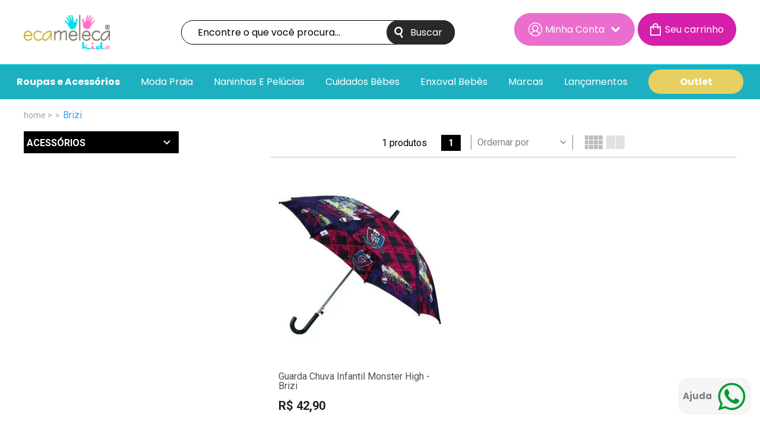

--- FILE ---
content_type: text/html; charset=utf-8
request_url: https://www.ecameleca.com.br/brizi
body_size: 11432
content:
<!DOCTYPE html >
<html xmlns="http://www.w3.org/1999/xhtml" xmlns:vtex="http://www.vtex.com.br/2009/vtex-common" xmlns:vtex.cmc="http://www.vtex.com.br/2009/vtex-commerce" lang="en-us">
  <head><meta name="language" content="pt-BR" />
<meta name="country" content="BRA" />
<meta name="currency" content="R$" />
<meta http-equiv="Content-Type" content="text/html;charset=utf-8" />
<meta name="description" content="Conheça os lindos guarda-chuvas infantis para meninas e meninos de várias idades. Temas incríveis para fazer a alegria das crianças." />
<meta name="Abstract" content="Guarda-chuva infantil para meninas e meninos" />
<meta name="author" content="EcaMeleca" />
<meta name="copyright" content="EcaMeleca" />
<meta name="vtex-version" content="1.0.0.0" />
<meta http-equiv="pragma" content="no-cache" />
<meta charset="UTF-8" /><meta name="viewport" content="width=device-width, initial-scale=1.0" /><meta http-equiv="X-UA-Compatible" content="ie=edge" /><link rel="preconnect" href="https://fonts.googleapis.com" /><link rel="preconnect" href="https://fonts.gstatic.com" crossorigin="true" /><style>
body .prateleira li .flag.lancamentos {
    width: 95px;
    background: #d520ab;
    display: flex;
    align-items: center;
    top: 0px;
    font-size: 11px;
    z-index: 9;
}
    @media (min-width: 320px) and (max-width: 480px){
        body .prateleira li {
            padding-top: 40px !important;
        }
 
        body.empty-search .form input.busca, .empty-search .texto {
            padding-left: 30px;
            padding-right: 110px;
        }
   }
</style><!--<style>.btToTop {display: block !important;}</style>--><title>Guarda-chuva infantil para meninas e meninos</title><script type="text/javascript" language="javascript">var jscheckoutUrl = 'https://www.ecameleca.com.br/checkout/#/cart';var jscheckoutAddUrl = 'https://www.ecameleca.com.br/checkout/cart/add';var jscheckoutGiftListId = '';var jsnomeSite = 'ecameleca';var jsnomeLoja = 'ecameleca';var jssalesChannel = '1';var defaultStoreCurrency = 'R$';var localeInfo = {"CountryCode":"BRA","CultureCode":"pt-BR","CurrencyLocale":{"RegionDisplayName":"Brazil","RegionName":"BR","RegionNativeName":"Brasil","TwoLetterIsoRegionName":"BR","CurrencyEnglishName":"Brazilian Real","CurrencyNativeName":"Real","CurrencySymbol":"R$","ISOCurrencySymbol":"BRL","Locale":1046,"Format":{"CurrencyDecimalDigits":2,"CurrencyDecimalSeparator":",","CurrencyGroupSeparator":".","CurrencyGroupSize":3,"StartsWithCurrencySymbol":true},"FlagUrl":"http://www.geonames.org/flags/x/br.gif"}};</script> 
<script type="text/javascript" language="javascript">vtxctx = {"searchTerm":"","categoryId":"1000023","categoryName":"Guarda-Chuva Infantil","departmentyId":"1000021","departmentName":"Acessórios","isOrder":"0","isCheck":"0","isCart":"0","actionType":"","actionValue":"","login":null,"url":"www.ecameleca.com.br","transurl":"www.ecameleca.com.br"};</script> 
<script language="javascript" src="https://io.vtex.com.br/front-libs/jquery/1.8.3/jquery-1.8.3.min.js?v=1.0.0.0"   type="text/javascript"></script>
<script language="javascript" src="https://ecameleca.vteximg.com.br/scripts/swfobject.js?v=1.0.0.0"   type="text/javascript"></script>
<script language="javascript" src="https://ecameleca.vteximg.com.br/scripts/vtex.ajax.wait.js?v=1.0.0.0"   type="text/javascript"></script>
<script language="javascript" src="https://ecameleca.vteximg.com.br/scripts/vtex.common.js?v=1.0.0.0"   type="text/javascript"></script>
<script language="javascript" src="https://vtex.vtexassets.com/_v/public/assets/v1/npm/@vtex/render-extension-loader@0.1.6/lib/render-extension-loader.js?v=1.0.0.0"   type="text/javascript"></script>
<script language="javascript" src="https://io.vtex.com.br/rc/rc.js?v=1.0.0.0"   type="text/javascript"></script>
<script language="javascript" src="https://activity-flow.vtex.com/af/af.js?v=1.0.0.0"   type="text/javascript"></script>
<script language="javascript" src="https://ecameleca.vteximg.com.br/scripts/vtex.tagmanager.helper.js?v=1.0.0.0"   type="text/javascript"></script>
<script language="javascript" src="https://io.vtex.com.br/portal-ui/v1.21.0/scripts/vtex-events-all.min.js?v=1.0.0.0"   type="text/javascript"></script>
<script language="javascript" src="https://io.vtex.com.br/portal-ui/v1.21.0/scripts/vtex-analytics.js?v=1.0.0.0"   type="text/javascript"></script>
<script language="javascript" src="https://io.vtex.com.br/front-libs/front-i18n/0.7.2/vtex-i18n.min.js?v=1.0.0.0"   type="text/javascript"></script>
<script language="javascript" src="https://io.vtex.com.br/front-libs/front-utils/3.0.8/underscore-extensions.js?v=1.0.0.0"   type="text/javascript"></script>
<script language="javascript" src="https://ecameleca.vteximg.com.br/scripts/currency-format.min.js?v=1.0.0.0"   type="text/javascript"></script>
<script language="javascript" src="https://io.vtex.com.br/front-libs/dustjs-linkedin/2.3.5/dust-core-2.3.5.min.js?v=1.0.0.0"   type="text/javascript"></script>
<script language="javascript" src="https://io.vtex.com.br/vtex.js/v2.13.1/vtex.min.js?v=1.0.0.0"   type="text/javascript"></script>
<script language="javascript" src="https://ecameleca.vteximg.com.br/scripts/jquery.ui.core.js?v=1.0.0.0"   type="text/javascript"></script>
<script language="javascript" src="https://ecameleca.vteximg.com.br/scripts/autocomplete/jquery.ui.widget.js?v=1.0.0.0"   type="text/javascript"></script>
<script language="javascript" src="https://ecameleca.vteximg.com.br/scripts/autocomplete/jquery.ui.position.js?v=1.0.0.0"   type="text/javascript"></script>
<script language="javascript" src="https://ecameleca.vteximg.com.br/scripts/autocomplete/jquery.ui.autocomplete.js?v=1.0.0.0"   type="text/javascript"></script>
<script language="javascript" src="https://ecameleca.vteximg.com.br/scripts/vtex.commerce.search.js?v=1.0.0.0"   type="text/javascript"></script>
<script language="javascript" src="https://ecameleca.vteximg.com.br/scripts/vtex.viewpart.fulltextsearchbox.js?v=1.0.0.0"   type="text/javascript"></script>
<script language="javascript" src="https://io.vtex.com.br/portal-plugins/2.9.13/js/portal-minicart-with-template.min.js?v=1.0.0.0"   type="text/javascript"></script>
<script language="javascript" src="https://io.vtex.com.br/portal-plugins/2.9.13/js/portal-template-as-modal.min.js?v=1.0.0.0"   type="text/javascript"></script>
<script language="javascript" src="https://io.vtex.com.br/portal-plugins/2.9.13/js/portal-sku-selector-with-template-v2.min.js?v=1.0.0.0"   type="text/javascript"></script>
<script language="javascript" src="https://ecameleca.vteximg.com.br/scripts/vtex.cookie.js?v=1.0.0.0"   type="text/javascript"></script>
<script language="javascript" src="https://ecameleca.vteximg.com.br/scripts/jquery.pager.js?v=1.0.0.0"   type="text/javascript"></script>
<link href="https://cdnjs.cloudflare.com/ajax/libs/slick-carousel/1.9.0/slick.min.css" rel="stylesheet" type="text/css" /><link href="https://fonts.googleapis.com/css2?family=Poppins:wght@400;700&amp;display=swap" rel="stylesheet" /><link href="https://fonts.googleapis.com/css2?family=Roboto:wght@400;700&amp;display=swap" rel="stylesheet" /><link href="https://ecameleca.vteximg.com.br/arquivos/ecameleca-main-DLD.min.css?v=638193687401130000" rel="stylesheet" type="text/css" /><link href="https://ecameleca.vteximg.com.br/arquivos/ecameleca-catalog-DLD.min.css?v=638303336313470000" rel="stylesheet" type="text/css" /><script language="javascript">var ___scriptPathTransac = '';</script><script language="javascript">var ___scriptPath = '';</script>
<!-- Start - WebAnalyticsViewPart -->
<script> var defaultUtmFromFolder = '';</script>
<!-- CommerceContext.Current.VirtualFolder.Name: Busca -->

<script>
vtex.events.addData({"pageCategory":"Category","pageDepartment":"Acessórios","pageUrl":"http://www.ecameleca.com.br/brizi","pageTitle":"Guarda-chuva infantil para meninas e meninos","skuStockOutFromShelf":[],"skuStockOutFromProductDetail":[],"shelfProductIds":["2000331"],"accountName":"ecameleca","pageFacets":["departmentId:1000021","categoriesFullPath:/1000001/","brandId:2000016","productClusterSearchableIds:156"],"categoryId":1000023,"categoryName":"Guarda-Chuva Infantil"});
</script>

<script>
(function(w,d,s,l,i){w[l]=w[l]||[];w[l].push({'gtm.start':
                            new Date().getTime(),event:'gtm.js'});var f=d.getElementsByTagName(s)[0],
                            j=d.createElement(s),dl=l!='dataLayer'?'&l='+l:'';j.async=true;j.src=
                            '//www.googletagmanager.com/gtm.js?id='+i+dl;f.parentNode.insertBefore(j,f);
                            })(window,document,'script','dataLayer','GTM-KSMHVH');
</script>

<script>
var helper = new vtexTagManagerHelper('categoryView'); helper.init();
</script>

<!-- End - WebAnalyticsViewPart -->
<link rel="canonical" href="https://www.ecameleca.com.br/brizi" /></head>
  <body class="catalog search"><div class="ajax-content-loader" rel="/no-cache/callcenter/disclaimer"></div><header><div class="loader mobile active"></div><div class="topheader"><div class="wrapper"><ul><li class="frete"><i></i><span><strong>Frete grátis</strong> Sul e Sudeste acima de R$250</span></li><li class="entrega"><i></i><span>Entrega em até 1 dia útil Capital e Grande SP</span></li><li class="atendimento"><i></i><span>Atendimento</span></li><li class="whats"><a href="https://wa.me/5511945477207?text=Ol%C3%A1!%20Quero%20saber%20mais!"><i></i><span>11-94547-7207</span></a></li></ul></div></div><div class="topheaderMobile"><div class="wrapper"><ul><li class="frete"><i></i><span><strong>Frete grátis</strong> Sul e Sudeste acima de R$250</span></li><li class="entrega"><i></i><span>Entrega em até 1 dia útil Capital e Grande SP</span></li><li class="atendimento"><i></i><span>Atendimento</span></li><li class="whats"><i></i><span>11-94547-7207</span></li></ul></div></div><div class="mainheader"><div class="wrapper"><a href="/" class="logo"><img src="https://ecameleca.vteximg.com.br/arquivos/dld-desk-logo.png?v=637883447641530000" alt="Ecameleca" /></a><div class="busca"><script type="text/javascript" language="javascript"> /*<![CDATA[*/ $(document).ready(function(){currentDept = '0'; enableFullTextSearchBox('ftBox0632a3078d5a4070ac2e27c86ff040a2', 'ftDept0632a3078d5a4070ac2e27c86ff040a2', 'ftIdx0632a3078d5a4070ac2e27c86ff040a2', 'ftBtn0632a3078d5a4070ac2e27c86ff040a2', '/SEARCHTERM','Encontre o que você procura...' );}); /*]]>*/ </script><fieldset class="busca"><legend>Buscar</legend><label>Buscar</label><select id="ftDept0632a3078d5a4070ac2e27c86ff040a2"><option value="">Todo o Site</option><option value="1000001">Roupas Infantil</option><option value="1000020">Calçados Infantil</option><option value="1000021">Acessórios</option><option value="1000040">Fantasia</option></select><input type="hidden" id=ftIdx0632a3078d5a4070ac2e27c86ff040a2 value="" /><input id="ftBox0632a3078d5a4070ac2e27c86ff040a2" class="fulltext-search-box" type="text" size="20" accesskey="b" /><input id="ftBtn0632a3078d5a4070ac2e27c86ff040a2" type="button" value="Buscar" class="btn-buscar" /></fieldset></div><div class="myaccont"><div class="title"><i></i><span>Minha Conta</span></div><div class="box"><ul><li><a href="/account">Minha Conta</a></li><li><a href="/account">Minhas Compras</a></li></ul></div></div><div class="carrinho"><a href="/checkout/#/cart"><div class="portal-totalizers-ref"></div><script>$('.portal-totalizers-ref').minicart({ showMinicart: false, showTotalizers: true, showShippingOptions: false });</script></a><!-- Minicart --><div class="e-minicart-group" style="display: none"><div class="e-full-cart"><div class="e-top"><div class="e-close"></div><div class="e-title"><p><span>0</span>Itens na sacola de compras</p></div></div><div class="e-products"><div class="portal-minicart-ref"></div><script>$('.portal-minicart-ref').minicart({ showMinicart: true, showTotalizers: false  , showShippingOptions: false });</script></div><div class="e-bottom"><div class="e-total"><ul><li class="e-text">Total:</li><li class="e-value"><div class="portal-totalizers-ref"></div><script>$('.portal-totalizers-ref').minicart({ showMinicart: false, showTotalizers: true, showShippingOptions: false });</script></li></ul></div><div class="e-finish"><ul><li class="e-buy-more"><a href="#">Escolher mais produtos</a></li><li class="e-buy-button"><a href="/checkout/#/cart">Ir para o carrinho</a></li></ul></div></div></div><div class="e-msg-empty"><div class="e-close"></div><span class="msg">Carrinho vazio</span></div></div></div></div></div><div class="mainheaderMobile mobile"><div class="wrapper"><div class="menuMobile"><i></i><span>Menu</span></div><a href="/" class="logo"><img src="https://ecameleca.vteximg.com.br/arquivos/dld-mobile-logo.png?v=637924916778730000" alt="Ecameleca" /></a><div class="buscaMobile"><i></i><script type="text/javascript" language="javascript"> /*<![CDATA[*/ $(document).ready(function(){currentDept = '0'; enableFullTextSearchBox('ftBox3aca4f249b614517bc288fb35811ad7a', 'ftDept3aca4f249b614517bc288fb35811ad7a', 'ftIdx3aca4f249b614517bc288fb35811ad7a', 'ftBtn3aca4f249b614517bc288fb35811ad7a', '/SEARCHTERM','Encontre o que você procura...' );}); /*]]>*/ </script><fieldset class="busca"><legend>Buscar</legend><label>Buscar</label><select id="ftDept3aca4f249b614517bc288fb35811ad7a"><option value="">Todo o Site</option><option value="1000001">Roupas Infantil</option><option value="1000020">Calçados Infantil</option><option value="1000021">Acessórios</option><option value="1000040">Fantasia</option></select><input type="hidden" id=ftIdx3aca4f249b614517bc288fb35811ad7a value="" /><input id="ftBox3aca4f249b614517bc288fb35811ad7a" class="fulltext-search-box" type="text" size="20" accesskey="b" /><input id="ftBtn3aca4f249b614517bc288fb35811ad7a" type="button" value="Buscar" class="btn-buscar" /></fieldset></div><div class="carrinho mobile"><a href="/checkout/#/cart"><div class="portal-totalizers-ref"></div><script>$('.portal-totalizers-ref').minicart({ showMinicart: false, showTotalizers: true, showShippingOptions: false });</script></a><div class="e-minicart-group" style="display: none"><div class="e-full-cart"><div class="e-top"><div class="e-close"></div><div class="e-title"><p><span>0</span>Itens na sacola de compras</p></div></div><div class="e-products"><div class="portal-minicart-ref"></div><script>$('.portal-minicart-ref').minicart({ showMinicart: true, showTotalizers: false  , showShippingOptions: false });</script></div><div class="e-bottom"><div class="e-total"><ul><li class="e-text">Total:</li><li class="e-value"><div class="portal-totalizers-ref"></div><script>$('.portal-totalizers-ref').minicart({ showMinicart: false, showTotalizers: true, showShippingOptions: false });</script></li></ul></div><div class="e-finish"><ul><li class="e-buy-more"><a href="#">Escolher mais produtos</a></li><li class="e-buy-button"><a href="/checkout/#/cart">Ir para o carrinho</a></li></ul></div></div></div><div class="e-msg-empty"><div class="e-close"></div><span class="msg">Carrinho vazio</span></div></div></div></div></div><div class="menu"><div class="menu-departamento"><div class="myaccont mobile"><div class="box"><ul><li><a href="/account">Minha Conta</a></li><li><a href="/account">Minhas Compras</a></li></ul></div></div><div class="mainGroup"><!-- INFANTIL --><div id="infantil"><h3 class="infantil"><a class="menu-item-texto" href="/roupas-infantil">
              Roupas e Acessórios
            </a></h3><div class="menu-hover"><ul><li class="dpto"><a href="/roupas-infantil/Meninas?PS=48&amp;map=c,specificationFilter_34">
                  Meninas
                </a></li><li><a href="/roupas-infantil/Basicos/Meninas?PS=48&amp;map=c,specificationFilter_12,specificationFilter_34">
                  Básicos
                </a></li><li><a href="/roupas-infantil/bermuda-e-short/Meninas?PS=48&amp;map=c,c,specificationFilter_34">
                  Bermuda e Short
                </a></li><li><a href="/calcados-infantil/Meninas">
                  Calçados
                </a></li><li><a href="/roupas-infantil/camisa-e-polo/Meninas?PS=48&amp;map=c,c,specificationFilter_34">
                  Camisa e Polo
                </a></li><li><a href="/roupas-infantil/camiseta-e-regata/Meninas?PS=48&amp;map=c,c,specificationFilter_34">
                  Camiseta e Regata
                </a></li><li><a href="/roupas-infantil/capa-de-chuva/Meninas?PS=48&amp;map=c,c,specificationFilter_34">
                  Capas e guarda-chuvas
                </a></li><li><a href="/roupas-infantil/jaqueta-colete-e-casaco/Meninas?PS=48&amp;map=c,c,specificationFilter_34">Jaqueta,
                  Colete e Casaco</a></li><li><a href="/roupas-infantil/conjunto/Meninas?PS=48&amp;map=c,c,specificationFilter_34">
                  Conjunto
                </a></li><li><a href="/fantasia/Meninas?PS=48&amp;map=c,specificationFilter_34">
                  Fantasias
                </a></li><li><a href="/roupas-infantil/macacao-e-body/Meninas?PS=48&amp;map=c,c,specificationFilter_34">Macacão e
                  Body</a></li><li><a href="/roupas-infantil/macaquinho-e-jardineira/Meninas?PS=48&amp;map=c,c,specificationFilter_34">Macaquinho
                  e Jardineira</a></li><li><a href="/acessorios/meias-infantis/Meninas?PS=48&amp;map=c,c,specificationFilter_34">
                  Meias
                </a></li><li><a href="/acessorios/mochilas-bolsas-e-lancheiras">
                  Mochilas, bolsas e lancheiras
                </a></li><li><a href="/roupas-infantil/pijama/Meninas?PS=48&amp;map=c,c,specificationFilter_34">Pijama</a></li><li><a href="/roupas-infantil/saias-e-calcas/Meninas?PS=48&amp;map=c,c,specificationFilter_34">Saias e
                  Calças</a></li><li><a href="/acessorios/touca-gorro-e-chapeu">
                  Touca, gorro e chapéu
                </a></li><li><a href="/roupas-infantil/vestido/Meninas?PS=48&amp;map=c,c,specificationFilter_34">
                  Vestido
                </a></li></ul><ul><li class="dpto"><a href="/roupas-infantil/Meninos?PS=48&amp;map=c,specificationFilter_34">
                  Meninos
                </a></li><li><a href="/roupas-infantil/Basicos/Meninos?PS=48&amp;map=c,specificationFilter_12,specificationFilter_34">
                  Básicos
                </a></li><li><a href="/roupas-infantil/bermuda-e-short/Meninos?PS=48&amp;map=c,c,specificationFilter_34">
                  Bermuda e Short
                </a></li><li><a href="/calcados-infantil/Meninos">
                  Calçados
                </a></li><li><a href="/roupas-infantil/saias-e-calcas/Meninos?PS=48&amp;map=c,c,specificationFilter_34">
                  Calças
                </a></li><li><a href="/roupas-infantil/camisa-e-polo/Meninos?PS=48&amp;map=c,c,specificationFilter_34">
                  Camisa e Polo
                </a></li><li><a href="/roupas-infantil/camiseta-e-regata/Meninos?PS=48&amp;map=c,c,specificationFilter_34">
                  Camiseta e Regata
                </a></li><li><a href="/roupas-infantil/capa-de-chuva/Meninos?PS=48&amp;map=c,c,specificationFilter_34">
                  Capas e guarda-chuvas
                </a></li><li><a href="/roupas-infantil/conjunto/Meninos?PS=48&amp;map=c,c,specificationFilter_34">
                  Conjunto
                </a></li><li><a href="/fantasia/Meninos?PS=48&amp;map=c,specificationFilter_34">
                  Fantasias
                </a></li><li><a href="/roupas-infantil/jaqueta-colete-e-casaco/Meninos?PS=48&amp;map=c,c,specificationFilter_34">Jaqueta,
                  Colete e Casaco</a></li><li><a href="/roupas-infantil/macacao-e-body/Meninos?PS=48&amp;map=c,c,specificationFilter_34">
                  Macacão e Body
                </a></li><li><a href="/roupas-infantil/macaquinho-e-jardineira/Meninos?PS=48&amp;map=c,c,specificationFilter_34">
                  Macaquinho e Jardineira
                </a></li><li><a href="/acessorios/meias-infantis/Meninos?PS=48&amp;map=c,c,specificationFilter_34">
                  Meias
                </a></li><li><a href="/acessorios/mochilas-bolsas-e-lancheiras">
                  Mochilas, bolsas e lancheiras
                </a></li><li><a href="/roupas-infantil/pijama/Meninos?PS=48&amp;map=c,c,specificationFilter_34">
                  Pijama
                </a></li><li><a href="/acessorios/touca-gorro-e-chapeu">
                  Touca, gorro e chapéu
                </a></li></ul><div class="image"><!-- The tag <vtex:dldbannerconverseallstar xmlns:vtex="http://www.vtex.com.br/2009/vtex-common" /> is unknown. --></div></div></div></div><div class="otherGroup"><div id="meninas"><h3 class="meninas"><span class="dld-meninas"></span><a class="menu-item-texto" href="/roupas-infantil/moda-praia">
              Moda Praia
            </a></h3><div class="menu-hover"><ul><li class="dpto"><a href="/roupas-infantil/moda-praia/Meninas?PS=48&amp;map=c,c,specificationFilter_34">
                  Meninas
                </a></li><li><a href="/roupas-infantil/moda-praia/Biquíni?PS=48&amp;map=c,c,specificationFilter_53">
                  Biquini
                </a></li><li><a href="/roupas-infantil/moda-praia/Maiô?PS=48&amp;map=c,c,specificationFilter_53">
                  Maiôs
                </a></li><li><a href="/roupas-infantil/moda-praia/Saídas de Praia e Camisetas?PS=48&amp;map=c,c,specificationFilter_53">
                  Saida de praia e camisetas
                </a></li><li><a href="/roupas-infantil/moda-praia/Bonés e Chapéus?PS=48&amp;map=c,c,specificationFilter_53">
                  Bonés e chapéus
                </a></li><li><a href="/roupas-infantil/moda-praia/Acessórios?PS=48&amp;map=c,c,specificationFilter_53">
                  Acessórios
                </a></li></ul><ul><li class="dpto"><a href="/roupas-infantil/moda-praia/Meninos?PS=48&amp;map=c,c,specificationFilter_34">
                  Meninos
                </a></li><li><a href="/roupas-infantil/moda-praia/Sungas e Shorts?PS=48&amp;map=c,c,specificationFilter_54">
                  Sungas e shorts
                </a></li><li><a href="/roupas-infantil/moda-praia/Bonés e Chapéus?PS=48&amp;map=c,c,specificationFilter_54">
                  Bonés e chapéus
                </a></li><li><a href="/roupas-infantil/moda-praia/Camisetas e Conjuntos?PS=48&amp;map=c,c,specificationFilter_54">
                  Conjuntos e camisetas
                </a></li><li><a href="/roupas-infantil/moda-praia/Acessórios?PS=48&amp;map=c,c,specificationFilter_54">
                  Acessórios
                </a></li></ul><div class="image"><!-- The tag <vtex:dldbannerconverseallstar xmlns:vtex="http://www.vtex.com.br/2009/vtex-common" /> is unknown. --></div></div></div><div id="meninos"><h3 class="meninos"><span class="dld-meninos"></span><a class="menu-item-texto" href="/acessorios/bonecos-pelucias-naninhas">
              Naninhas e pelúcias
            </a></h3><div class="menu-hover"><ul><li class="dpto"><a href="/acessorios/bonecos-pelucias-naninhas">
                  Todos os itens
                </a></li><li><a href="/acessorios/bonecos-pelucias-naninhas/Naninhas?PS=48&amp;map=c,c,specificationFilter_55">
                  Naninhas
                </a></li><li><a href="/acessorios/bonecos-pelucias-naninhas/Bonecos%20e%20Pel%C3%BAcias?PS=48&amp;map=c,c,specificationFilter_55">
                  Bonecos e pelúcias
                </a></li><li><a href="/acessorios/brinquedos-e-jogos">
                  Brinquedos e Jogos
                </a></li></ul><div class="image"><!-- The tag <vtex:dldbanneradidas xmlns:vtex="http://www.vtex.com.br/2009/vtex-common" /> is unknown. --></div></div></div><div id="calcados"><h3 class="calcados"><span class="dld-calcados"></span><a class="menu-item-texto" href="/acessorios"> Cuidados Bêbes </a></h3><div class="menu-hover"><ul><li class="dpto"><a href="/acessorios"> Todos os itens </a></li><li><a href="/acessorios/alimentacao-para-bebes"> Alimentação </a></li><li><a href="/acessorios/Saúde e Bem-Estar?PS=48&amp;map=c,specificationFilter_57">
                  Saúde e bem-estar
                </a></li><li><a href="/acessorios/protetores-de-cinto">
                  Protetor de cinto
                </a></li><li><a href="/acessorios/protetores-de-pescoco">
                  Protetor de pescoço
                </a></li></ul><div class="image"><!-- The tag <vtex:dldbannervans xmlns:vtex="http://www.vtex.com.br/2009/vtex-common" /> is unknown. --></div></div></div><div id="acessorios"><h3 class="acessorios even"><span class="dld-acessorios"></span><a class="menu-item-texto" href="/acessorios">Enxoval bebês</a></h3><div class="menu-hover"><ul><li><a href="/acessorios">Todos os itens</a></li><li><a href="/acessorios/chocalho-e-mordedor">
                  Chocalho e mordedor
                </a></li><li><a href="/acessorios/babador">Babador</a></li><li><a href="/acessorios/brinquedos-e-jogos">Brinquedos e Jogos</a></li><li><a href="/acessorios/kits-de-presentes?PS=48&amp;map=c,specificationFilter_58">Kits de presentes</a></li><li><a href="/acessorios/toalhas">Toalhas</a></li><li><a href="/acessorios/manta-e-cobertor">Manta e cobertor</a></li></ul><div class="image"><!-- The tag <vtex:dldbannersuperga xmlns:vtex="http://www.vtex.com.br/2009/vtex-common" /> is unknown. --></div></div></div><div id="marcas"><h3 class="marcas even"><span class="dld-marcas"></span><a class="menu-item-texto" href="/roupas-infantil">Marcas</a></h3><div class="menu-hover"><ul><li><a href="/roupas-infantil/alphabeto?PS=48">Alphabeto</a></li><li><a href="/roupas-infantil/amora?PS=48">Amora</a></li><li><a href="/roupas-infantil/arcobaleno?PS=48">Arcobaleno</a></li><li><a href="/roupas-infantil/arte-menor?PS=48">Arte Menor</a></li><li><a href="/acessorios/babebi?PS=48">Babebi</a></li><li><a href="/roupas-infantil/banana-danger?PS=48">Banana Danger</a></li><li><a href="/acessorios/bene-casa?PS=48">Bene Casa</a></li><li><a href="/roupas-infantil/bittix?PS=48">Bittix</a></li><li><a href="/acessorios/brincadeira-de-crianca-bdc?PS=48">Brincadeira de Criança</a></li><li><a href="/acessorios/brizi?PS=48">Brizi</a></li><li><a href="/acessorios/buba-toys?PS=48">Buba Toys</a></li><li><a href="/acessorios/camesa?PS=48">Camesa</a></li><li><a href="/acessorios/cantarola?PS=48">Cantarola</a></li><li><a href="/roupas-infantil/ceci-moda-praia?PS=48">
                  Ceci Moda Praia
                </a></li><li><a href="/acessorios/clingo?PS=48">Clingo</a></li><li><a href="/roupas-infantil/diloli?PS=48">Diloli</a></li><li><a href="/roupas-infantil/fabula?PS=48">Fábula</a></li><li><a href="/roupas-infantil/gabriela-aquarela?PS=48">
                  Gabriela Aquarela
              </a></li><li><a href="/roupas-infantil/gira-baby?PS=48">Gira Baby</a></li><li><a href="/roupas-infantil/glinny?PS=48">Glinny</a></li><li><a href="/roupas-infantil/have-fun?PS=48">Have Fun</a></li><li><a href="/roupas-infantil/hello-kitty?PS=48">Hello Kitty</a></li><li><a href="/roupas-infantil/infanti?PS=48&amp;map=c,b">Infanti</a></li><li><a href="/roupas-infantil/joy-by-morena-rosa?PS=48">Joy Morena Rosa</a></li><li><a href="/roupas-infantil/johnny-fox?PS=48">Johnny Fox</a></li><li><a href="/roupas-infantil/kamylus?PS=48">Kamylus</a></li><li><a href="/roupas-infantil/kyly?PS=48">Kyly</a></li><li><a href="/roupas-infantil/lemon-kids?PS=48">Lemon Kids</a></li><li><a href="/roupas-infantil/loopy-de-loop?PS=48">Loopy de Loop</a></li><li><a href="/roupas-infantil/luluzinha?PS=48">Luluzinha</a></li><li><a href="/acessorios/lupo?PS=48&amp;map=c,b">Lupo</a></li><li><a href="/roupas-infantil/malwee?PS=48">Malwee</a></li><li><a href="/roupas-infantil/mania?PS=48">Mania Jeans</a></li><li><a href="/roupas-infantil/marca-diversa?PS=48">Marcas Diversas</a></li><li><a href="/roupas-infantil/milon?PS=48">Milon</a></li><li><a href="/roupas-infantil/missfloor?PS=48">Miss Floor</a></li><li><a href="/roupas-infantil/nanai?PS=48">Nanai</a></li><li><a href="/roupas-infantil/ninali?PS=48">Ninali</a></li><li><a href="/roupas-infantil/oficina-do-pijama?PS=48">Oficina do Pijama</a></li><li><a href="/roupas-infantil/opera-kids?PS=48">Ópera Kids</a></li><li><a href="/roupas-infantil/piu-piu?PS=48">Piu-Piu e Club ZZZ</a></li><li><a href="/roupas-infantil/polly-kids?PS=48">Polly Kids</a></li><li><a href="/acessorios/puket?PS=48&amp;map=c,b">Puket</a></li><li><a href="/roupas-infantil/que-te-encante?PS=48">Que te Encante</a></li><li><a href="/roupas-infantil/quimby?PS=48">Quimby</a></li><li><a href="/acessorios/selene?PS=48&amp;map=c,b">Selene</a></li><li><a href="/roupas-infantil/stylish-for-kids-sfk-e-cool-girlz?PS=48">SFK e Cool Girlz</a></li><li><a href="/roupas-infantil/siri-kids?PS=48">Siri Kids</a></li><li><a href="/roupas-infantil/tip-top?PS=48">Tip Top</a></li><li><a href="/roupas-infantil/toffee?PS=48">Toffee</a></li><li><a href="/acessorios/unik-baby?PS=48">Unik Baby</a></li><li><a href="/roupas-infantil/up-baby?PS=48">Up Baby</a></li><li><a href="/roupas-infantil/upi-uli?PS=48">Upi Uli</a></li><li><a href="/roupas-infantil/vrasalon?PS=48">Vrasalon</a></li><li><a href="/acessorios/zip-toys?PS=48">Zip Toys</a></li></ul><div class="image"><!-- The tag <vtex:dldbannerfila xmlns:vtex="http://www.vtex.com.br/2009/vtex-common" /> is unknown. --></div></div></div><div id="lancamentos"><h3 class="lancamentos even"><span class="dld-lancamentos"></span><a class="menu-item-texto" href="/lancamentos">Lançamentos</a></h3></div><a href="/outlet" class="outlet">Outlet</a></div></div></div></header><main><div class="banner"></div><div class="wrapper"><div id="box-bread-brumb"><div class="bread-crumb">
<ul>
<li><a title="EcaMeleca" href="/">EcaMeleca</a></li>
<li class="last"><strong><a title="Brizi" href="https://www.ecameleca.com.br/brizi?PS=48">Brizi</a></strong></li></ul>
</div>
</div><div class="sidebar">
<script type="text/javascript" language="javascript">
    $(document).ready(function() {
        partialSearchUrl = '/busca?fq=B%3a2000016&PS=48&';
    });
</script>
<div class="navigation">    <div class="menu-departamento">        <span class="rt"></span><span class="rb"></span><div class="search-single-navigator" style="display:block"><h3 class="acessorios"><span></span><a href="https://www.ecameleca.com.br/acessorios/brizi?PS=48" title="Acessórios">Acessórios</a></h3>
<ul class="acessorios"><li class="last"><a href="https://www.ecameleca.com.br/acessorios/guarda-chuva-infantil/brizi?PS=48" title="Guarda-Chuva Infantil">Guarda-Chuva Infantil (1)</a></li>
</ul></div>    </div></div><div class="urlLastSearch" style="display:none">http://www.ecameleca.com.br/brizi</div></div><div class="shelf"><div class="title-category" style="display: none"><h1></h1></div><div class="mainText"><div class="buttons mobile"><div class="bt filtrar">Filtrar por</div><div class="bt ordernar">Ordenar por</div></div></div><div class="collection-wrap"><!--<vtex.cmc:searchResult layout="3513aca8-5dcd-4263-bfe4-5bd8a3495910" itemCount="48"  columnCount="48" />--><div class="main"><p class="searchResultsTime"><span class="resultado-busca-numero"><span class="label">Produtos encontrados:</span> <span class="value">1</span></span><span class="resultado-busca-termo"> <span class="label">Resultado da Pesquisa por:</span> <strong class="value"></strong></span><span class="resultado-busca-tempo"> <span class="label"></span> <span class="value">1 ms</span></span></p><div class="sub"><div class="resultado-busca-filtro">
<fieldset class="orderBy">
<label>Ordenar por:</label>
<select id="O" onchange="window.location.href= '/brizi?PS=48&' + 'O=' + this.options[this.selectedIndex].value">
<option  value="">Selecione</option>
<option  value="OrderByPriceASC">Menor Preço</option>
<option  value="OrderByPriceDESC">Maior Preço</option>
<option  value="OrderByTopSaleDESC">Mais vendidos</option>
<option  value="OrderByReviewRateDESC">Melhores avaliações</option>
<option  value="OrderByNameASC">A - Z</option>
<option  value="OrderByNameDESC">Z - A</option>
<option  value="OrderByReleaseDateDESC">Data de lançamento</option>
<option  value="OrderByBestDiscountDESC">Melhor Desconto</option>
</select>
</fieldset>
<fieldset class="filterBy">
Itens por página:
<select id="PS" onchange="window.location.href= '/brizi?' + 'PS=' + this.options[this.selectedIndex].value">
<option selected="selected" value="48">48</option>
<option  value="96">96</option>
<option  value="144">144</option>
<option  value="192">192</option>
</select>
</fieldset>
<p class="compare">Produtos selecionados para comparar: <strong><span class="compare-selection-count" id="NumeroSuperior">0</span></strong><a title="Comparar" class="btn-comparar" href="#">Comparar</a></p></div></div><div class="vitrine resultItemsWrapper">
            <script type='text/javascript'>
            var pagecount_49268942;
            $(document).ready(function () {
                pagecount_49268942 = 1;
                $('#PagerTop_49268942').pager({ pagenumber: 1, pagecount: pagecount_49268942, buttonClickCallback: PageClick_49268942 });
                $('#PagerBottom_49268942').pager({ pagenumber: 1, pagecount: pagecount_49268942, buttonClickCallback: PageClick_49268942 });
                if (window.location.hash != '') PageClick_49268942(window.location.hash.replace(/\#/, ''));
            });
            PageClick_49268942 = function(pageclickednumber) {
                window.location.hash = pageclickednumber;
                $('#ResultItems_49268942').load('/buscapagina?fq=B%3a2000016&PS=48&sl=4c40fc94-9ff5-4e3d-bb5b-e24d402f5d06&cc=48&sm=0&PageNumber=' + pageclickednumber,
                    function() {
                        $('#PagerTop_49268942').pager({ pagenumber: pageclickednumber, pagecount: pagecount_49268942, buttonClickCallback: PageClick_49268942 });
                        $('#PagerBottom_49268942').pager({ pagenumber: pageclickednumber, pagecount: pagecount_49268942, buttonClickCallback: PageClick_49268942 });
                    bindQuickView();
                });
            }</script><div class="pager top" id="PagerTop_49268942"></div><div id="ResultItems_49268942" class="prateleira vitrine"><div class="prateleira vitrine n1colunas"><ul><li layout="4c40fc94-9ff5-4e3d-bb5b-e24d402f5d06" class="acessorios-infantil-para-meninas-e-meninos last">
<div class="shelf">
  <figure>
    <div class="hightlight">
      <span></span>
      <span><p class="flag promocao-5--desconto-no-boleto">Promoção 5% desconto no Boleto</p></span>
    </div>
    <div class="image">
      <a href="https://www.ecameleca.com.br/guarda-chuva-monster-high/p" title="Guarda Chuva Infantil Monster High - Brizi"><img src="https://ecameleca.vteximg.com.br/arquivos/ids/156466-270-270/14436.jpg?v=635379364651330000" width="270" height="270" alt="guarda-chuva-infantil-monster-high" id="" /></a>
      <a href="https://www.ecameleca.com.br/guarda-chuva-monster-high/p" title="Guarda Chuva Infantil Monster High - Brizi"></a>
    </div>

    <a href="https://www.ecameleca.com.br/guarda-chuva-monster-high/p">
      <section>
        <h5 class="productName">Guarda Chuva Infantil Monster High - Brizi</h5>
        <div data-trustvox-product-code="2000331" class="trust-display-none"></div>
                        <span class="product-price">R$ 42,90</span>
                      </section>
      <span class="buttonAddCart">Adicionar ao carrinho</span>
    </a>
  </figure>
</div>
</li><li id="helperComplement_2000331" style="display:none" class="helperComplement"></li></ul></div></div><div class="pager bottom" id="PagerBottom_49268942"></div></div><p class="searchResultsTime"><span class="resultado-busca-numero"><span class="label">Produtos encontrados:</span> <span class="value">1</span></span><span class="resultado-busca-termo"> <span class="label">Resultado da Pesquisa por:</span> <strong class="value"></strong></span><span class="resultado-busca-tempo"> <span class="label"></span> <span class="value">1 ms</span></span></p><div class="sub"><div class="resultado-busca-filtro">
<fieldset class="orderBy">
<label>Ordenar por:</label>
<select id="O" onchange="window.location.href= '/brizi?PS=48&' + 'O=' + this.options[this.selectedIndex].value">
<option  value="">Selecione</option>
<option  value="OrderByPriceASC">Menor Preço</option>
<option  value="OrderByPriceDESC">Maior Preço</option>
<option  value="OrderByTopSaleDESC">Mais vendidos</option>
<option  value="OrderByReviewRateDESC">Melhores avaliações</option>
<option  value="OrderByNameASC">A - Z</option>
<option  value="OrderByNameDESC">Z - A</option>
<option  value="OrderByReleaseDateDESC">Data de lançamento</option>
<option  value="OrderByBestDiscountDESC">Melhor Desconto</option>
</select>
</fieldset>
<fieldset class="filterBy">
Itens por página:
<select id="PS" onchange="window.location.href= '/brizi?' + 'PS=' + this.options[this.selectedIndex].value">
<option selected="selected" value="48">48</option>
<option  value="96">96</option>
<option  value="144">144</option>
<option  value="192">192</option>
</select>
</fieldset>
<p class="compare">Produtos selecionados para comparar: <strong><span class="compare-selection-count" id="NumeroSuperior">0</span></strong><a title="Comparar" class="btn-comparar" href="#">Comparar</a></p></div></div></div></div><div class="seotext"></div></div></div></main><style>
  .bt-whatsapp {
    position: fixed;
    right: 15px;
    bottom: 22px;
    z-index: 999999999;
    font-size: 62px;
    color: gray;
    font-size: 12px;
    line-height: 1px;
    background: whitesmoke;
    border-radius: 17px;
    padding: 6px 8px;
  }

  .bt-whatsapp .hidden-xs {
    float: left;
    line-height: 49px;
    font-size: 15px;
    margin-right: 8px;
    font-weight: bold;
  }
  header nav.menu a.outlet {
 
    width: 156px !important;
}
</style><a class="bt-whatsapp" target="_blank" href="https://api.whatsapp.com/send?phone=5511945477207&amp;text=Olá, tudo bem? Tenho uma dúvida."><div class="hidden-xs">Ajuda</div><img src="https://ecameleca.vteximg.com.br/arquivos/Whatsapp.png?v=1.1231" alt="whatsapp" /><div class="btn-whatsapp"></div></a><footer><div class="newsletter"><div class="wrapper"><span><strong>Inscreva-se em nossa newsletter</strong>Receba promoções,
        novidades e novas coleções.
      </span><div class="data"><div class="fields"><input type="email" name="email" id="email" placeholder="Digite seu email" /><button class="send">Enviar!</button></div></div><div class="social"><span><strong>Siga nas redes sociais</strong><ul><li class="face"><a href="https://www.facebook.com/ecamelecakids"></a></li><li class="insta"><a href="https://instagram.com/ecamelecakids"></a></li><li class="youtube"><a href="https://www.youtube.com/@EcamelecaBrEcaMelecaKids"></a></li></ul></span></div></div></div><div class="mainfooter"><div class="wrapper"><div class="col inst"><h3 class="titulos inst">Institucional</h3><ul><li><a href="/conteudo/institucional/quem-somos">Quem somos</a></li><li><a href="/conteudo/politicas/politica-de-entrega">
              Política de entrega
            </a></li><li><a href="/conteudo/politicas/trocas-e-devolucoes">
              Trocas e devoluções
            </a></li><li><a href="/conteudo/politicas/seguranca-e-privacidade">
              Segurança e Privacidade
            </a></li><li><a href="/conteudo/politicas/formas-de-pagamento">
              Política de pagamentos
            </a></li><li><a href="/conteudo/suporte/como-comprar">Como comprar</a></li></ul></div><div class="col atend"><h3 class="titulos atend">Minha conta</h3><ul><li><a href="/account">Minha conta</a></li><li><a href="/account/orders">Meus pedidos</a></li></ul><h3 class="titulos formasPgto">Formas de pagamento</h3><span class="bandeiras"></span></div><div class="col contatos"><h3 class="titulos">Contatos</h3><a target="_blank" href="https://api.whatsapp.com/send?phone=5511945477207&amp;text=Olá, tudo bem? Preciso de ajuda para finalizar minha compra."><span class="phone">(11) 94547-7207</span></a><span>Segunda a Sexta das 09 às 19h</span><span>Sábados das 10 às 17h</span><span><a href="mailto:atendimento@ecameleca.com.br">
            atendimento@ecameleca.com.br
          </a></span></div><div class="col secur"><h3 class="titulos">Compra segura</h3><ul><li class="icon icon-footer-pci pci"><a href="https://secure.vtex.com/?an=ecameleca" target="_blank" style="margin-left:10px;"><img src="https://ecameleca.vteximg.com.br/arquivos/vtex-pci.jpg?v=637430335760470000" alt="VTEX PCI Certified" /></a></li><li class="icon icon-footer-ebit ebit"><a id="seloEbit" style="float:left;" href="http://www.ebit.com.br/#ecameleca-kids" target="_blank" onclick="redir(this.href);"></a><script type="text/javascript" id="getSelo" src="https://imgs.ebit.com.br/ebitBR/selo-ebit/js/getSelo.js?54557"></script></li><li class="icon icon-footer-yourviews yourviews"><a href="https://www.lojaconfiavel.com/ecameleca" class="ts-footerstamp" data-lcname="ecameleca" target="_blank"><img src="https://service.yourviews.com.br/Image/13d2a035-8d67-4ed0-97e0-f69007842f79/Footer.jpg" title="Loja Confiável" alt="Loja Confiável" style="width: 68px; height: 71px" /></a></li><li class="icon icon-footer-ablec ablec"></li><li class="icon icon-footer-letsenc lets"><a href="https://letsencrypt.org/" target="_blank" style="margin-left:10px;"><img src="https://ecameleca.vteximg.com.br/arquivos/letsencrypt-img.jpg?v=637430335772070000" alt="Let's Encripty" /></a></li></ul></div></div></div><div class="bottomfooter"><div class="wrapper"><div class="vtex"><a href="https://vtex.com/br-pt/" target="_blank"></a></div><small>
        © 2023 EcaMeleca Kids Todos os direitos reservados. CNPJ 17.692.581/0001-72
        - Avenida Águas de São Pedro, 72 - loja 2 - São Paulo - SP - CEP 02302-070
      </small></div></div></footer><script src="https://cdnjs.cloudflare.com/ajax/libs/slick-carousel/1.9.0/slick.min.js"></script><script src="https://ecameleca.vteximg.com.br/arquivos/dld-minicart.min.js?v=637912745987200000"></script><script src="https://ecameleca.vteximg.com.br/arquivos/ecameleca-main-DLD.min.js?v=638303336462430000"></script><script language="javascript" src="https://ecameleca.vteximg.com.br/scripts/track.js?v=1.0.0.0"   type="text/javascript"></script>
<script language="javascript" src="https://ecameleca.vteximg.com.br/scripts/thickbox.js?v=1.0.0.0"   type="text/javascript"></script>
<script language="javascript" src="https://ecameleca.vteximg.com.br/scripts/json2.js?v=1.0.0.0"   type="text/javascript"></script>
<script language="javascript" src="https://ecameleca.vteximg.com.br/scripts/vtex.viewpart.callcenterdisclaimer.js?v=1.0.0.0"   type="text/javascript"></script>
<script language="javascript" src="https://ecameleca.vteximg.com.br/scripts/vtex.viewpart.ajaxloader_v2.js?v=1.0.0.0"   type="text/javascript"></script>
<script language="javascript" src="https://ecameleca.vteximg.com.br/scripts/vtex.viewpart.searchnavigator.js?v=1.0.0.0"   type="text/javascript"></script>
<script language="javascript" src="https://ecameleca.vteximg.com.br/scripts/vtex.commerce.batchbuy.js?v=1.0.0.0"   type="text/javascript"></script>
<script language="javascript" src="https://ecameleca.vteximg.com.br/scripts/vtex.jsevents.js?v=1.0.0.0"   type="text/javascript"></script>
<script language="javascript" src="https://ecameleca.vteximg.com.br/scripts/vtex.skuevents.js?v=1.0.0.0"   type="text/javascript"></script>
<script language="javascript" src="https://ecameleca.vteximg.com.br/scripts/vtex.skuevents.skudatafetcher.js?v=1.0.0.0"   type="text/javascript"></script>
<script language="javascript" src="https://ecameleca.vteximg.com.br/scripts/jquery.livequery.min.js?v=1.0.0.0"   type="text/javascript"></script>
<script language="javascript" src="https://ecameleca.vteximg.com.br/scripts/prettyphoto/js/jquery.prettyphoto.js?v=1.0.0.0"   type="text/javascript"></script>
<script language="javascript" src="https://ecameleca.vteximg.com.br/scripts/prettyphoto/js/lean-prettyphoto.js?v=1.0.0.0"   type="text/javascript"></script>
<script language="javascript" src="https://ecameleca.vteximg.com.br/scripts/vtex.commerce.compare.js?v=1.0.0.0"   type="text/javascript"></script>
<script language="javascript" src="https://ecameleca.vteximg.com.br/scripts/mobile/vtex.make.mobile.pager.js?v=1.0.0.0"   type="text/javascript"></script>
<script language="javascript" src="https://ecameleca.vteximg.com.br/scripts/vtex.commerce.switchgridlistview.js?v=1.0.0.0"   type="text/javascript"></script>
</body>
</html>

--- FILE ---
content_type: text/css
request_url: https://ecameleca.vteximg.com.br/arquivos/ecameleca-main-DLD.min.css?v=638193687401130000
body_size: 13674
content:
.prateleira :focus,header .mainheader div.busca .fulltext-search-box:focus{outline:0}a,abbr,acronym,address,applet,article,aside,audio,b,big,blockquote,body,canvas,caption,center,cite,code,dd,del,details,dfn,div,dl,dt,em,embed,fieldset,figcaption,figure,footer,form,h1,h2,h3,h4,h5,h6,header,hgroup,html,i,iframe,img,ins,kbd,label,legend,li,mark,menu,nav,object,ol,output,p,pre,q,ruby,s,samp,section,small,span,strike,strong,sub,summary,sup,table,tbody,td,tfoot,th,thead,time,tr,tt,u,ul,var,video{margin:0;padding:0;border:0;font:inherit;vertical-align:baseline}article,aside,details,figcaption,figure,footer,header,hgroup,menu,nav,section{display:block}ol,ul{list-style:none}blockquote,q{quotes:none}button{appearance:none;background:0 0}blockquote:after,blockquote:before,q:after,q:before{content:'';content:none}table{border-collapse:collapse;border-spacing:0}#vtexIdContainer{position:fixed!important}#returnToTop,#scrollLoading{display:none!important}#ajaxBusy,fieldset.busca label,fieldset.busca legend,fieldset.busca select{display:none}#ajaxBusy{width:40px;height:40px;background-color:#666;position:fixed;top:50%;margin-top:-20px;left:50%;margin-left:-20px;font-size:0;border-radius:100%;z-index:999999;-webkit-animation:sk-scaleout 1s infinite ease-in-out;animation:sk-scaleout 1s infinite ease-in-out}@keyframes sk-scaleout{0%{-webkit-transform:scale(0);transform:scale(0)}100%{-webkit-transform:scale(1);transform:scale(1);opacity:0}}@-webkit-keyframes sk-scaleout{0%{-webkit-transform:scale(0)}100%{-webkit-transform:scale(1);opacity:0}}#box-bread-brumb{grid-area:bread;display:block;width:100%;margin:15px 0;line-height:24px;font-family:Roboto,sans-serif}body,header .mainheader div.busca .btn-buscar,header .mainheader div.busca .fulltext-search-box{font-family:Poppins,sans-serif}#box-bread-brumb ul{display:flex;flex-direction:row}#box-bread-brumb li{margin-right:5px;display:flex;justify-content:center}#box-bread-brumb li:first-child{font-size:0;margin-right:5px}#box-bread-brumb li:first-child::before{content:"home >";display:inline-block;font-size:14px;color:#a2a2a2}#box-bread-brumb li a{color:#a2a2a2;text-decoration:none}#box-bread-brumb li:last-child::before{content:">";display:inline-block;font-size:14px;color:#a2a2a2;margin-right:5px}#box-bread-brumb li:last-child a{color:#3fa2f7}.wrapper{width:100%;max-width:1200px;display:block;margin:0 auto}body{line-height:1;font-size:16px;color:#000;font-weight:400;font-style:normal}.mobile{display:none}@media (min-width:320px) and (max-width:480px){.mobile{display:block}.loader{position:fixed;width:0%;height:0%;top:50%;left:50%;opacity:0;background-color:#000;z-index:10000;background-image:url(/arquivos/ajax-loader.gif);background-repeat:no-repeat;background-position:center;transition:all .25s ease-in-out 0s;background-size:10% auto}.loader.active{width:100%;height:100%;top:0;left:0;opacity:.9}#box-bread-brumb{margin-bottom:15px}#box-bread-brumb li:last-child a{display:inline-block;text-overflow:ellipsis;max-width:150px;white-space:nowrap;overflow:hidden}}header{width:100%;background-color:#fff;transition:all .25s ease-in-out 0s;top:-210px}header .topheader{display:none}header .topheader .wrapper{display:flex;justify-content:space-between;align-items:center}header .topheader,header .topheaderMobile{color:#fff;width:100%;height:36px;background-color:#000}header .topheader ul,header .topheaderMobile ul{display:flex;flex-direction:row;align-items:center;justify-content:space-around;width:100%;height:36px}header .topheader li,header .topheaderMobile li{font-size:14px;display:flex;flex-direction:row;align-items:center}header .topheader li.frete i,header .topheaderMobile li.frete i{background-image:url([data-uri]);width:15px;height:13px;display:block;margin-right:10px}header .topheader li.entrega i,header .topheaderMobile li.entrega i{background-image:url([data-uri]);width:21px;height:12px;display:block;margin-right:8px}header .topheader li.blog i,header .topheaderMobile li.blog i{background-image:url([data-uri]);width:13px;height:15px;display:block;margin-right:5px}header .topheader li.atendimento i,header .topheaderMobile li.atendimento i{background-image:url([data-uri]);width:15px;height:15px;display:block;margin-right:7px}header .topheader li.whats i,header .topheaderMobile li.whats i{background-image:url([data-uri]);width:17px;height:17px;display:block;margin-right:5px}header .topheader li.whats a,header .topheaderMobile li.whats a{display:flex;color:#fff;text-decoration:none}header .topheader li strong,header .topheaderMobile li strong{font-weight:700}header .topheader span,header .topheaderMobile span{display:block;line-height:18px}header .topheader small,header .topheaderMobile small{display:block;line-height:14px;color:#c4c4c4}header .mainheaderMobile,header .topheaderMobile{display:none}header .mainheader{display:block;height:108px;width:100%}header .mainheader .wrapper{display:flex;flex-direction:row;height:108px}header .mainheader a.logo{display:flex;margin-right:120px;width:146px;align-items:center}header .mainheader a.logo img{width:100%;height:auto;display:block;margin:0 auto}header .mainheader div.busca{display:flex;height:108px;align-items:center;flex-flow:row;position:relative;margin-right:100px}header .mainheader div.busca .btn-buscar{height:41px;width:115px;border-radius:29px;background-color:#292929;border:none;position:absolute;right:0;color:#fff;top:0;bottom:0;margin:auto;font-size:16px;padding-left:25px;background-image:url([data-uri]);background-repeat:no-repeat;background-position:11px center}header .mainheader div.busca .fulltext-search-box{display:inline-block;width:461px;box-sizing:border-box;border:1px solid #000;border-radius:29px;height:41px;padding-left:27px;font-size:16px}header .mainheader .myaccont{position:relative;cursor:pointer;display:flex;width:205px;height:55px;margin-right:5px;background-color:#ea6ece;top:22px;border-radius:37px;justify-content:center;align-items:center}header .mainheader .myaccont::before{content:"";display:block;width:0;height:0;border-style:solid;border-width:0;border-color:transparent transparent #000;position:absolute;left:120px;top:55px;transition:all .15s ease-in-out 0s}header .mainheader .myaccont::after{content:"";background-image:url([data-uri]);width:15px;height:9px;display:block;margin-left:11px}header .mainheader .myaccont i::before{content:"";background-image:url([data-uri]);display:block;width:23px;height:23px;margin-right:5px}header .mainheader .myaccont .title{display:flex;flex-direction:row;align-items:center;color:#fff;font-size:16px}header .mainheader .myaccont .title span{height:16px}header .mainheader .myaccont .box{position:absolute;z-index:1;height:0;top:59px;left:50px;overflow:hidden;width:150px;box-shadow:0 8px 10px 0 rgba(0,0,0,.18);background-color:#fff;padding:0;border-top:0;transition:all .25s ease-in-out 0s}header .mainheader .myaccont .box li:first-child::after{content:"";display:block;height:1px;width:100%;margin:10px 0}header .mainheader .myaccont .box a{display:block;height:18.15px;width:150px;line-height:21px;color:#000;font-weight:700;text-decoration:none}header .mainheader .myaccont:hover::before{border-width:0 3.5px 4px}header .mainheader .myaccont:hover .box{border-top:3px solid #000;height:61px;padding:15px}header .mainheader .carrinho{display:flex}header .mainheader .carrinho .portal-totalizers-ref .cart-info .amount-items strong,header .mainheader .carrinho .portal-totalizers-ref .cart-info .amount-kits,header .mainheader .carrinho .portal-totalizers-ref .cart-info .amount-products,header .mainheader .carrinho .portal-totalizers-ref .title{display:none}header .mainheader .carrinho>a{position:relative;width:166px;height:55px;background:#d520ab;border-radius:37px;top:22px;text-decoration:none;align-items:center;justify-content:center}header .mainheader .carrinho .portal-totalizers-ref .cart-info .amount-items{position:absolute;height:22px;width:22px;border-radius:25px;background-color:#000;color:#fff;line-height:23px;display:none;text-align:center;top:0;left:24px}header .mainheader .carrinho .portal-totalizers-ref .cart-info .total-cart{display:block}header .mainheader .carrinho .portal-totalizers-ref .cart-info .total-cart strong{display:none}header .mainheader .carrinho .portal-totalizers-ref .cart-info .total-cart .total-cart-em{font-weight:700;line-height:16px;color:#fff;display:flex;font-size:0;justify-content:center;align-items:center;height:55px}header .mainheader .carrinho .portal-totalizers-ref .cart-info .total-cart .total-cart-em::before{content:"Seu carrinho";width:18px;height:21px;background-image:url([data-uri]);margin-right:7px;display:block}header .mainheader .carrinho .portal-totalizers-ref .cart-info .total-cart .total-cart-em::after{content:"Seu carrinho";display:block;line-height:24px;font-weight:400;font-size:16px}header .mainheader .carrinho .e-minicart-group{position:fixed;top:0;right:-100%;background:#fff;z-index:9990;margin:0;width:410px;height:100%;opacity:0;visibility:hidden;transform:translateY(-20px);box-shadow:0 2px 20px 0 rgba(0,0,0,.5);transition:all .35s ease-in-out 0s}header .mainheader .carrinho .e-minicart-group.e-active{opacity:1;visibility:visible;transform:translateY(0);right:0}header .mainheader .carrinho .e-minicart-group .e-full-cart{display:none}header .mainheader .carrinho .e-minicart-group .e-full-cart.e-active{display:block}header .mainheader .carrinho .e-minicart-group .e-msg-empty{display:none;font-size:16px;font-weight:500;letter-spacing:.8px;line-height:30px;text-transform:uppercase;padding:40px 0}header .mainheader .carrinho .e-minicart-group .e-msg-empty.e-active{display:block}header .mainheader .carrinho .e-minicart-group .e-msg-empty .e-close{position:absolute;top:0;right:10px;cursor:pointer;margin:auto;height:16px;z-index:10}header .mainheader .carrinho .e-minicart-group .e-msg-empty .e-close::before{content:"Fechar X";display:block;color:#828282}header .mainheader .carrinho .e-minicart-group .e-msg-empty span.msg{position:absolute;top:0;bottom:0;right:0;left:0;display:flex;align-items:center;justify-content:center}header .mainheader .carrinho .e-minicart-group .e-top{float:left;width:calc(100% - 35px);height:70px;position:relative;margin-bottom:15px;padding:0 0 0 35px;border-bottom:3px solid #000;display:flex;align-items:center}header .mainheader .carrinho .e-minicart-group .e-top .e-close{position:absolute;top:0;right:10px;cursor:pointer;bottom:0;margin:auto;height:16px}header .mainheader .carrinho .e-minicart-group .e-top .e-close::before{content:"Fechar X";display:block;color:#828282}header .mainheader .carrinho .e-minicart-group .e-top .e-title{font-size:0;background-image:url(/arquivos/icone-bag.jpg);height:60px;width:50px;display:block}header .mainheader .carrinho .e-minicart-group .e-top .e-title p::before{content:"Seu carrinho";font-size:22px;font-weight:700;line-height:32px;width:145px;display:block;position:absolute;top:0;bottom:0;margin:auto;height:30px;left:90px}header .mainheader .carrinho .e-minicart-group .e-products{float:left;width:100%;height:calc(100vh - 210px);overflow-y:auto;margin-bottom:10px}header .mainheader .carrinho .e-minicart-group .e-products .sizeName{display:none;font-weight:300;font-size:11px;color:#666;font-family:sans-serif;text-transform:capitalize}header .mainheader .carrinho .e-minicart-group .e-products::-webkit-scrollbar{width:6px}header .mainheader .carrinho .e-minicart-group .e-products::-webkit-scrollbar-track{background:#f1f1f1}header .mainheader .carrinho .e-minicart-group .e-products::-webkit-scrollbar-thumb{background:#4b4b4b;transition:all .2s linear}header .mainheader .carrinho .e-minicart-group .e-products::-webkit-scrollbar-thumb:hover{background:#3b3b3b}header .mainheader .carrinho .e-minicart-group .e-products .cart-list{margin:0}header .mainheader .carrinho .e-minicart-group .e-products .cart-list li{float:left;width:calc(100% - 55px);height:107px;position:relative;margin:0 0 15px;padding:0 25px 15px 30px}header .mainheader .carrinho .e-minicart-group .e-products .cart-list li:last-of-type{margin:0 0 10px}header .mainheader .carrinho .e-minicart-group .e-products .cart-list li .col-0{float:left;width:100%;display:flex;flex-direction:row}header .mainheader .carrinho .e-minicart-group .e-products .cart-list li .col-0 ._qc-img{float:left;margin-right:10px;display:block;height:80px;width:80px}header .mainheader .carrinho .e-minicart-group .e-products .cart-list li .col-0 ._qc-product{line-height:16px;color:#000;text-transform:uppercase}header .mainheader .carrinho .e-minicart-group .e-products .cart-list li .col-1{position:absolute;top:65px;left:120px;height:auto;max-height:30px;display:flex}header .mainheader .carrinho .e-minicart-group .e-products .cart-list li .col-1 input{display:inline-block;height:19px;width:23px;border:1px solid #000;text-align:center}header .mainheader .carrinho .e-minicart-group .e-products .cart-list li .col-1 a{height:23px;width:23px;display:inline-block;color:#fff;background-color:#000;text-align:center;line-height:23px;cursor:pointer}header .mainheader .carrinho .e-minicart-group .e-products .cart-list li .col-1 a._remove{border-radius:15px 0 0 15px}header .mainheader .carrinho .e-minicart-group .e-products .cart-list li .col-1 a._add{border-radius:0 15px 15px 0}header .mainheader .carrinho .e-minicart-group .e-products .cart-list li .col-2{color:#828282;line-height:16px;letter-spacing:.8px;text-align:right;text-transform:uppercase;position:absolute;bottom:0;right:0;width:40%;margin:10px 0;padding:0 3%}header .mainheader .carrinho .e-minicart-group .e-products .cart-list li .col-3{position:absolute;right:15px;top:5px;font-size:0}header .mainheader .carrinho .e-minicart-group .e-products .cart-list li .col-3 a{text-indent:-999em;display:block;background:url(/arquivos/icon-close.png) center no-repeat;width:16px;height:16px;cursor:pointer}header .mainheader .carrinho .e-minicart-group .e-bottom .e-total ul .e-value .portal-totalizers-ref .cart-info .amount-items strong,header .mainheader .carrinho .e-minicart-group .e-bottom .e-total ul .e-value .portal-totalizers-ref .cart-info .amount-kits,header .mainheader .carrinho .e-minicart-group .e-bottom .e-total ul .e-value .portal-totalizers-ref .cart-info .amount-products,header .mainheader .carrinho .e-minicart-group .e-bottom .e-total ul .e-value .portal-totalizers-ref .title{display:none}header .mainheader .carrinho .e-minicart-group .e-bottom{float:left;width:100%}header .mainheader .carrinho .e-minicart-group .e-bottom .e-total{float:left;width:100%;padding:15px 0 0;border-top:3px solid #000;margin-bottom:10px;position:relative}header .mainheader .carrinho .e-minicart-group .e-bottom .e-total ul{width:80%;margin:0 auto}header .mainheader .carrinho .e-minicart-group .e-bottom .e-total ul .e-text{float:left;width:30%;color:#4b4b4b;font-weight:700;line-height:15px;letter-spacing:.8px;text-align:left;text-transform:uppercase;margin-right:5px}header .mainheader .carrinho .e-minicart-group .e-bottom .e-total ul .e-value{float:right;width:65%;text-align:right;line-height:15px}header .mainheader .carrinho .e-minicart-group .e-bottom .e-total ul .e-value .portal-totalizers-ref .cart-info .amount-items{position:absolute;height:22px;width:22px;border-radius:25px;background-color:#000;color:#fff;line-height:23px;display:none;text-align:center;top:10px;left:54px}header .mainheader .carrinho .e-minicart-group .e-bottom .e-total ul .e-value .portal-totalizers-ref .cart-info .total-cart{display:block}header .mainheader .carrinho .e-minicart-group .e-bottom .e-total ul .e-value .portal-totalizers-ref .cart-info .total-cart strong{display:none}header .mainheader .carrinho .e-minicart-group .e-bottom .e-total ul .e-value .portal-totalizers-ref .cart-info .total-cart .total-cart-em{color:#4b4b4b;font-weight:700;font-style:normal;line-height:15px;letter-spacing:.8px;text-transform:uppercase;vertical-align:top;font-size:16px;height:auto}header .mainheader .carrinho .e-minicart-group .e-bottom .e-total ul .e-value .portal-totalizers-ref .cart-info .total-cart .total-cart-em::after,header .mainheader .carrinho .e-minicart-group .e-bottom .e-total ul .e-value .portal-totalizers-ref .cart-info .total-cart .total-cart-em::before{display:none!important}header .mainheader .carrinho .e-minicart-group .e-bottom .e-total .bar{position:absolute;top:-13px;width:100%;height:10px;background-color:#e8e8e8;display:block}header .mainheader .carrinho .e-minicart-group .e-bottom .e-total .bar strong{font-weight:700}header .mainheader .carrinho .e-minicart-group .e-bottom .e-total .bar .innerbar{position:absolute;left:0;height:10px;top:0;transition:all .25s ease-in-out 0s}header .mainheader .carrinho .e-minicart-group .e-bottom .e-total .bar .innerbar::after{content:"";display:block;height:17px;width:1px;background-color:#000;position:absolute;right:0;bottom:0}header .mainheader .carrinho .e-minicart-group .e-bottom .e-total .bar .falta{display:inline-block}header .mainheader .carrinho .e-minicart-group .e-bottom .e-total .bar span.info{position:absolute;right:0;top:-40px;line-height:13px;width:122px;margin-right:50px}header .menu,header .menu h3>a{position:relative}header .mainheader .carrinho .e-minicart-group .e-bottom .e-total .bar span.info.complete{text-align:right;margin-right:10px}header .mainheader .carrinho .e-minicart-group .e-bottom .e-finish{float:left;width:100%}header .mainheader .carrinho .e-minicart-group .e-bottom .e-finish .e-buy-more{display:none;float:left;width:48%;height:40px;background:#3e3e3e;text-align:center;line-height:40px;transition:all .2s linear}header .mainheader .carrinho .e-minicart-group .e-bottom .e-finish .e-buy-more:hover{background:#343434}header .mainheader .carrinho .e-minicart-group .e-bottom .e-finish .e-buy-more a{display:block;width:100%;height:100%}header .mainheader .carrinho .e-minicart-group .e-bottom .e-finish .e-buy-button{width:90%;height:46px;background-color:#53c888;text-align:center;line-height:46px;transition:all .2s linear;border-radius:30px;display:block;margin:0 auto}header .mainheader .carrinho .e-minicart-group .e-bottom .e-finish .e-buy-button:hover{background:#00bb4d}header .mainheader .carrinho .e-minicart-group .e-bottom .e-finish .e-buy-button a{display:block;width:100%;height:100%;color:#fff;text-decoration:none}header .mainheader .carrinho .e-minicart-group .v2-vtexsc-cart{display:block!important;height:auto!important}header .menu .menu-departamento{display:flex;flex-direction:row;justify-content:center;border-top:1px solid #00ddea;background-color:#1db0c0}header .menu .menu-departamento .myaccont.mobile{display:none}header .menu .menu-departamento a{text-decoration:none}header .menu .menu-departamento>div{height:57.5px;display:flex;align-items:center}header .menu .menu-departamento .mainGroup{margin-right:35px}header .menu .menu-departamento .mainGroup>div:not(:last-child),header .menu .menu-hover ul:not(:last-child){margin-right:50px}header .menu .menu-departamento .mainGroup>div{height:57px;display:flex}header .menu .menu-departamento .mainGroup h3{display:flex;flex-direction:row;align-items:center}header .menu .menu-departamento .mainGroup h3>span{display:none}header .menu .menu-departamento .mainGroup h3 a{color:#fff;font-size:16px;font-weight:700;text-align:center}header .menu .menu-departamento .mainGroup h3 span{font-size:20px;margin-right:5px}header .menu .menu-departamento .otherGroup>div{margin-right:35px;height:57px;display:flex}header .menu .menu-departamento .otherGroup h3{display:flex;flex-direction:row;align-items:center;text-transform:capitalize}header .menu .menu-departamento .otherGroup h3>span{display:none}header .menu .menu-departamento .otherGroup h3 a{color:#fff;font-size:16px;text-align:center}header .menu .menu-departamento .otherGroup h3 span{font-size:40px;margin-right:5px}header .menu .menu-departamento .otherGroup #marcas .menu-hover{left:50%;margin-left:-400px}header .menu .menu-departamento .otherGroup #marcas .menu-hover ul{column-count:4}header .menu .menu-departamento .otherGroup .outlet{height:41px;width:160px;background-color:#e6d060;color:#fff;text-align:center;font-weight:700;line-height:41px;border-radius:69px}header .menu h3>a::before{content:"";width:100%;height:6px;border-radius:119px;background-color:#000;display:none;position:absolute;top:34px}header .menu .mainGroup>div:hover>.menu-hover,header .menu .otherGroup>div:hover>.menu-hover{display:flex}header .menu .mainGroup>div:hover>h3 a::before,header .menu .otherGroup>div:hover>h3 a::before{display:block}header .menu .menu-hover{flex-flow:row;position:absolute;top:59px;z-index:999999;line-height:22px;padding:10px;text-align:left;background-color:#fff;display:none;max-width:1230px;min-height:290px;box-shadow:0 8px 10px 0 rgba(0,0,0,.18)}header .menu .menu-hover ul{padding:35px 0 0;display:block;line-height:27px}header .menu .menu-hover ul:first-child{padding-left:30px}header .menu .menu-hover ul.cor{min-width:135px;width:145px}header .menu .menu-hover ul.cor li{float:left;margin:0 10px 10px 0;width:25px;height:25px}header .menu .menu-hover ul.cor a{width:25px;height:25px;display:block;font-size:0;border-radius:25px;background-color:gray}header .menu .menu-hover ul.cor a.preto{background-color:#000}header .menu .menu-hover ul.cor a.branco{width:23px;height:23px;background-color:#fff;border:1px solid #2b3034}header .menu .menu-hover ul.cor a.vermelho{background-color:#f33}header .menu .menu-hover ul.cor a.laranja{background-color:#f63}header .menu .menu-hover ul.cor a.amarelo{background-color:#fc0}header .menu .menu-hover ul.cor a.verde{background-color:#093}header .menu .menu-hover ul.cor a.azul{background-color:#002db3}header .menu .menu-hover ul.cor a.rosa{background-color:#f6c}header .menu .menu-hover ul.cor a.cinza{background-color:#bfbfbf}header .menu .menu-hover ul.cor a.bege{background-color:#fc9}header .menu .menu-hover ul.tamanho{min-width:165px;width:165px}header .menu .menu-hover ul.tamanho li{float:left;margin:0 10px 10px 0;width:25px;height:25px}header .menu .menu-hover ul.tamanho a{width:25px;height:25px;display:block;border-radius:25px;background-color:#d9d9d9;color:#fff;text-align:center}header .menu .menu-hover ul.tamanho a:hover{background-color:#000;text-decoration:none}header .menu .menu-hover ul span{font-weight:700;display:block;margin-bottom:10px}header .menu .menu-hover ul li.dpto a{font-weight:700}header .menu .menu-hover ul li a{color:#000;text-decoration:none}header .menu .menu-hover ul li a:hover{text-decoration:underline}body.floatMenu{padding-top:210px}body.floatMenu header{z-index:1000;position:fixed;top:0;left:0}body.account h2.title-page,body.floatMenu header .topheader{display:none}body.account .vtex-account__page header{position:static}body.account #account-content{display:flex;width:100%;justify-content:space-evenly;position:relative}body.account #account-content a.user-logout{position:absolute;top:30px;text-decoration:none;font-weight:700}body.account .vtex-account__page-body footer{background:0 0}body.home .topheader{display:block}body.home .topheaderMobile{display:none}ul.ui-autocomplete{width:425px!important;background-color:#fff;border:1px solid #ececec;box-shadow:0 10px 12px 0 rgba(0,0,0,.06);padding:20px;margin-left:15px;position:fixed!important;top:121px!important}ul.ui-autocomplete::before{content:"";display:block;width:16px;height:7px;background-image:url([data-uri]);position:absolute;top:-7px}ul.ui-autocomplete img{float:left;margin-right:10px;margin-top:2px}ul.ui-autocomplete a{line-height:29px;width:100%;display:block;text-overflow:ellipsis;white-space:nowrap;overflow:hidden;padding:0 5px;cursor:pointer}ul.ui-autocomplete a:hover{color:#fff}@media (min-width:320px) and (max-width:480px){header{position:fixed;top:0;left:0;z-index:20;background-color:#fff;width:100%}header .mainheader,header .topheader{display:none}header .topheaderMobile{position:relative;height:36px;display:none}header .topheaderMobile .slick-arrow{position:absolute;top:0;bottom:0;z-index:1;margin:auto;border-style:none;font-size:0;width:10px;height:16px;background-image:url([data-uri]);background-repeat:no-repeat}header .topheaderMobile .slick-arrow.slick-prev{left:20px}header .topheaderMobile .slick-arrow.slick-next{right:20px;transform:rotate(180deg)}header .topheaderMobile .slick-slide{text-align:center}header .topheaderMobile .slick-slide>div{display:inline-block}header .topheaderMobile .slick-slide>div>div{display:flex!important;text-align:left;height:36px;align-items:center}header .topheaderMobile span{line-height:13px}header .topheaderMobile small{line-height:9px}header .topheaderMobile li{display:inline-flex!important}header .topheaderMobile li span{font-size:12px}header .mainheaderMobile{display:block;height:65px;border-bottom:1px solid #000}header .mainheaderMobile .wrapper{display:grid;grid-template-columns:1fr 5fr 1fr 1fr;height:65px;align-items:center;justify-items:center}header .mainheaderMobile .logo{height:53px;width:90px;display:flex;padding:0 15%;justify-content:center;align-items:center}header .mainheaderMobile .logo img{width:100%;height:auto}header .mainheaderMobile .menuMobile{display:flex;flex-flow:row;align-items:center;margin-left:15px}header .mainheaderMobile .menuMobile span{text-transform:uppercase;font-weight:700;line-height:24px}header .mainheaderMobile .menuMobile i{height:3px;width:18px;background-color:#333;position:relative;display:inline-block;margin-right:5px}header .mainheaderMobile .menuMobile i::after,header .mainheaderMobile .menuMobile i::before{content:"";height:3px;width:18px;background-color:#333;position:absolute;display:block}header .mainheaderMobile .menuMobile i::before{top:-8px}header .mainheaderMobile .menuMobile i::after{bottom:-8px}header .mainheaderMobile .buscaMobile{display:inline-block;width:29px;height:28px;background-image:url([data-uri])}header .mainheaderMobile .buscaMobile i{position:absolute;display:block;width:40px;height:40px}header .mainheaderMobile .buscaMobile fieldset.busca{position:absolute;left:0;opacity:0;width:calc(100% - 40px);top:100px;padding:0 20px;background-color:#fff;overflow:hidden;max-height:0;transition:all .25s ease-in-out 0s}header .mainheaderMobile .buscaMobile input[type=text]{display:inline-block;width:100%;box-sizing:border-box;border:1px solid grey;border-radius:68px;height:37px;padding-left:27px;font-size:16px;font-family:Poppins,sans-serif}header .mainheaderMobile .buscaMobile input[type=text]:focus{outline:0}header .mainheaderMobile .buscaMobile .btn-buscar{display:none;height:37px;width:95px;border-radius:20px;background-color:#333;border:none;position:absolute;right:20px;color:#fff;top:0;bottom:0;margin:auto;font-size:16px;font-family:Poppins,sans-serif;padding-left:25px;background-image:url([data-uri]);background-repeat:no-repeat;background-position:11px center}header .mainheaderMobile .buscaMobile.active fieldset.busca{max-height:2000px;padding:5px 20px;opacity:1}header .mainheaderMobile .carrinho{display:flex;align-items:center}header .mainheaderMobile .carrinho>a{position:relative;background-image:url([data-uri]);display:block;width:20px;height:23px;background-repeat:no-repeat;background-size:100% auto;margin-right:10px}header .mainheaderMobile .carrinho .portal-totalizers-ref .cart-info .amount-kits,header .mainheaderMobile .carrinho .portal-totalizers-ref .cart-info .amount-products,header .mainheaderMobile .carrinho .portal-totalizers-ref .title,header .mainheaderMobile .carrinho>a img{display:none}header .mainheaderMobile .carrinho .portal-totalizers-ref .cart-info .amount-items{position:absolute;height:15px;width:15px;border-radius:15px;background-color:#d520ab;color:#fff;line-height:17px;display:block;text-align:center;bottom:-5px;left:10px;font-size:9px}header .mainheaderMobile .carrinho .portal-totalizers-ref .cart-info .amount-items strong{display:none}header .mainheaderMobile .carrinho .portal-totalizers-ref .cart-info .total-cart{display:block}header .mainheaderMobile .carrinho .e-minicart-group .e-full-cart,header .mainheaderMobile .carrinho .portal-totalizers-ref .cart-info .total-cart .total-cart-em,header .mainheaderMobile .carrinho .portal-totalizers-ref .cart-info .total-cart strong{display:none}header .mainheaderMobile .carrinho .e-minicart-group{position:fixed;top:0;right:-100%;background:#fff;z-index:9990;margin:0;width:85%;min-height:100vh;min-height:calc(var(--vh,1vh) * 100);min-height:-webkit-fill-available;opacity:0;visibility:hidden;transform:translateY(-20px);box-shadow:0 2px 20px 0 rgba(0,0,0,.5);transition:all .35s ease-in-out 0s}header .mainheaderMobile .carrinho .e-minicart-group.e-active{opacity:1;visibility:visible;transform:translateY(0);right:0}header .mainheaderMobile .carrinho .e-minicart-group .e-full-cart.e-active{display:block}header .mainheaderMobile .carrinho .e-minicart-group .e-msg-empty{display:none;font-size:16px;font-weight:500;letter-spacing:.8px;line-height:30px;text-transform:uppercase;padding:40px 0}header .mainheaderMobile .carrinho .e-minicart-group .e-msg-empty.e-active{display:block}header .mainheaderMobile .carrinho .e-minicart-group .e-msg-empty .e-close{position:absolute;right:10px;top:10px}header .mainheaderMobile .carrinho .e-minicart-group .e-msg-empty .e-close::before{content:"Fechar X";display:block}header .mainheaderMobile .carrinho .e-minicart-group .e-msg-empty .msg{position:absolute;left:0;right:0;margin:auto;display:block;width:140px;text-align:center;top:0;bottom:0;height:30px}header .mainheaderMobile .carrinho .e-minicart-group .e-top{float:left;width:calc(100% - 35px);height:70px;position:relative;margin-bottom:15px;padding:0 0 0 35px;border-bottom:3px solid #000;display:flex;align-items:center}header .mainheaderMobile .carrinho .e-minicart-group .e-top .e-close{position:absolute;top:0;right:10px;cursor:pointer;bottom:0;margin:auto;height:16px}header .mainheaderMobile .carrinho .e-minicart-group .e-top .e-close::before{content:"Fechar X";display:block;color:#828282}header .mainheaderMobile .carrinho .e-minicart-group .e-top .e-title{font-size:0;background-image:url(/arquivos/icone-bag.jpg);height:60px;width:50px;display:block}header .mainheaderMobile .carrinho .e-minicart-group .e-top .e-title p::before{content:"Seu carrinho";font-size:17px;font-weight:700;line-height:32px;width:130px;display:block;position:absolute;top:0;bottom:0;margin:auto;height:30px;left:90px}header .mainheaderMobile .carrinho .e-minicart-group .e-products{float:left;width:100%;height:calc(100vh - 210px);height:calc((var(--vh,1vh) * 100) - 210px);overflow-y:auto;margin-bottom:10px}header .mainheaderMobile .carrinho .e-minicart-group .e-products::-webkit-scrollbar{width:6px}header .mainheaderMobile .carrinho .e-minicart-group .e-products::-webkit-scrollbar-track{background:#f1f1f1}header .mainheaderMobile .carrinho .e-minicart-group .e-products::-webkit-scrollbar-thumb{background:#4b4b4b;transition:all .2s linear}header .mainheaderMobile .carrinho .e-minicart-group .e-products::-webkit-scrollbar-thumb:hover{background:#3b3b3b}header .mainheaderMobile .carrinho .e-minicart-group .e-products .cart-list{margin:0}header .mainheaderMobile .carrinho .e-minicart-group .e-products .cart-list li{float:left;width:calc(100% - 55px);height:107px;position:relative;margin:0 0 15px;padding:0 25px 15px 30px}header .mainheaderMobile .carrinho .e-minicart-group .e-products .cart-list li:last-of-type{margin:0 0 10px}header .mainheaderMobile .carrinho .e-minicart-group .e-products .cart-list li .col-0{float:left;width:100%;display:flex;flex-direction:row}header .mainheaderMobile .carrinho .e-minicart-group .e-products .cart-list li .col-0 ._qc-img{float:left;margin-right:10px;display:block;height:80px;width:80px}header .mainheaderMobile .carrinho .e-minicart-group .e-products .cart-list li .col-0 ._qc-product{line-height:16px;color:#000;text-transform:uppercase;width:150px;display:-webkit-box;-webkit-line-clamp:5;-webkit-box-orient:vertical;overflow:hidden;text-overflow:ellipsis;height:80px}header .mainheaderMobile .carrinho .e-minicart-group .e-products .cart-list li .col-0 ._qc-product .sizeName{display:none;margin-left:10px}header .mainheaderMobile .carrinho .e-minicart-group .e-products .cart-list li .col-1{position:absolute;top:90px;left:120px;height:auto;max-height:30px;display:flex}header .mainheaderMobile .carrinho .e-minicart-group .e-products .cart-list li .col-1 input{border-radius:0;display:inline-block;height:19px;width:23px;border:1px solid #000;text-align:center;appearance:none;padding:1px}header .mainheaderMobile .carrinho .e-minicart-group .e-products .cart-list li .col-1 a{height:23px;width:23px;display:inline-block;color:#fff;background-color:#000;text-align:center;line-height:23px}header .mainheaderMobile .carrinho .e-minicart-group .e-products .cart-list li .col-1 a._remove{border-radius:15px 0 0 15px}header .mainheaderMobile .carrinho .e-minicart-group .e-products .cart-list li .col-1 a._add{border-radius:0 15px 15px 0}header .mainheaderMobile .carrinho .e-minicart-group .e-products .cart-list li .col-2{color:#828282;line-height:16px;letter-spacing:.8px;text-align:right;text-transform:uppercase;position:absolute;bottom:0;right:0;width:40%;margin:10px 0;padding:0 3%}header .mainheaderMobile .carrinho .e-minicart-group .e-products .cart-list li .col-3{position:absolute;right:15px;top:5px;font-size:0}header .mainheaderMobile .carrinho .e-minicart-group .e-products .cart-list li .col-3 a{text-indent:-999em;display:block;background:url(/arquivos/icon-close.png) center no-repeat;width:16px;height:16px;cursor:pointer}header .mainheaderMobile .carrinho .e-minicart-group .e-bottom{float:left;width:100%}header .mainheaderMobile .carrinho .e-minicart-group .e-bottom .bar{position:absolute;top:-13px;width:100%;height:10px;background-color:#e8e8e8;display:block}header .mainheaderMobile .carrinho .e-minicart-group .e-bottom .bar strong{font-weight:700}header .mainheaderMobile .carrinho .e-minicart-group .e-bottom .bar .innerbar{position:absolute;left:0;height:10px;top:0;transition:all .25s ease-in-out 0s}header .mainheaderMobile .carrinho .e-minicart-group .e-bottom .bar .innerbar::after{content:"";display:block;height:17px;width:1px;background-color:#000;position:absolute;right:0;bottom:0}header .mainheaderMobile .carrinho .e-minicart-group .e-bottom .bar .falta{display:inline-block}header .mainheaderMobile .carrinho .e-minicart-group .e-bottom .bar span.info{position:absolute;right:0;top:-40px;line-height:13px;width:122px;margin-right:8%}header .mainheaderMobile .carrinho .e-minicart-group .e-bottom .e-total{position:relative;float:left;width:100%;padding:10px 0 0;border-top:3px solid #000;margin-bottom:10px}header .mainheaderMobile .carrinho .e-minicart-group .e-bottom .e-total .total-cart-em{font-size:16px;display:block}header .mainheaderMobile .carrinho .e-minicart-group .e-bottom .e-total ul .e-value .portal-totalizers-ref .cart-info .amount-items strong,header .mainheaderMobile .carrinho .e-minicart-group .e-bottom .e-total ul .e-value .portal-totalizers-ref .cart-info .amount-kits,header .mainheaderMobile .carrinho .e-minicart-group .e-bottom .e-total ul .e-value .portal-totalizers-ref .cart-info .amount-products,header .mainheaderMobile .carrinho .e-minicart-group .e-bottom .e-total ul .e-value .portal-totalizers-ref .title{display:none}header .mainheaderMobile .carrinho .e-minicart-group .e-bottom .e-total ul{width:80%;margin:0 auto}header .mainheaderMobile .carrinho .e-minicart-group .e-bottom .e-total ul .e-text{float:left;width:30%;color:#4b4b4b;font-weight:700;line-height:15px;letter-spacing:.8px;text-align:left;text-transform:uppercase;margin-right:5px}header .mainheaderMobile .carrinho .e-minicart-group .e-bottom .e-total ul .e-value{float:right;width:65%;text-align:right;line-height:15px}header .mainheaderMobile .carrinho .e-minicart-group .e-bottom .e-total ul .e-value .portal-totalizers-ref .cart-info .amount-items{position:absolute;height:22px;width:22px;border-radius:25px;background-color:#000;color:#fff;line-height:23px;display:none;text-align:center;top:10px;left:54px}header .mainheaderMobile .carrinho .e-minicart-group .e-bottom .e-total ul .e-value .portal-totalizers-ref .cart-info .total-cart{display:block}header .mainheaderMobile .carrinho .e-minicart-group .e-bottom .e-total ul .e-value .portal-totalizers-ref .cart-info .total-cart strong{display:none}header .mainheaderMobile .carrinho .e-minicart-group .e-bottom .e-total ul .e-value .portal-totalizers-ref .cart-info .total-cart .total-cart-em{color:#4b4b4b;font-weight:700;font-style:normal;line-height:15px;letter-spacing:.8px;text-transform:uppercase;vertical-align:top}header .mainheaderMobile .carrinho .e-minicart-group .e-bottom .e-total .e-frete-range{float:left;width:100%}header .mainheaderMobile .carrinho .e-minicart-group .e-bottom .e-total .e-frete-range .e-barra-frete{float:left;width:100%;height:5px;position:relative;overflow:hidden;margin:10px 0 5px}header .mainheaderMobile .carrinho .e-minicart-group .e-bottom .e-total .e-frete-range .e-barra-frete::after{content:"";position:absolute;left:-20px;top:0;width:120%;height:5px;background:repeating-linear-gradient(-45deg,transparent,transparent 5px,#3e3e3e 5px,#2b2b2b 10px);-webkit-animation:progress .7s infinite linear;-o-animation:progress .7s infinite linear;animation:progress .7s infinite linear}@keyframes progress{from{transform:translateX(-5%)}to{transform:translateX(5%);background:repeating-linear-gradient(-45deg,transparent,transparent 5px,#3e3e3e 5px,#2b2b2b 10px)}}header .mainheaderMobile .carrinho .e-minicart-group .e-bottom .e-total .e-frete-range .e-barra-progresso{float:left;width:100%;height:100%;z-index:10;position:relative;background:#3e3e3e}header .mainheaderMobile .carrinho .e-minicart-group .e-bottom .e-total .e-frete-range .e-barra-progresso::after{content:"";position:absolute;right:-5px;width:0;height:0;border-style:solid;border-width:0 0 6px 5px;border-color:transparent transparent transparent #3e3e3e}header .mainheaderMobile .carrinho .e-minicart-group .e-bottom .e-finish,header .mainheaderMobile .carrinho .e-minicart-group .e-bottom .e-total .e-frete-range .e-frete{width:100%;float:left}header .mainheaderMobile .carrinho .e-minicart-group .e-bottom .e-total .e-frete-range .e-frete p{font-size:11px;font-weight:400;line-height:20px;letter-spacing:.3px}header .mainheaderMobile .carrinho .e-minicart-group .e-bottom .e-total .e-frete-range .e-frete p strong{font-weight:600}header .mainheaderMobile .carrinho .e-minicart-group .e-bottom .e-finish .e-buy-more{display:none;float:left;width:48%;height:40px;background:#3e3e3e;text-align:center;line-height:40px;transition:all .2s linear}header .mainheaderMobile .carrinho .e-minicart-group .e-bottom .e-finish .e-buy-more:hover{background:#343434}header .mainheaderMobile .carrinho .e-minicart-group .e-bottom .e-finish .e-buy-more a{display:block;width:100%;height:100%}header .mainheaderMobile .carrinho .e-minicart-group .e-bottom .e-finish .e-buy-button{width:90%;height:46px;background-color:#53c888;text-align:center;line-height:46px;transition:all .2s linear;border-radius:30px;display:block;margin:0 auto}header .mainheaderMobile .carrinho .e-minicart-group .e-bottom .e-finish .e-buy-button:hover{background:#00bb4d}header .mainheaderMobile .carrinho .e-minicart-group .e-bottom .e-finish .e-buy-button a{display:block;width:100%;height:100%;color:#fff;text-decoration:none}header .mainheaderMobile .carrinho .e-minicart-group .v2-vtexsc-cart{display:block!important;height:auto!important}header .menu{position:fixed;height:100%;width:calc(100% - 40px);left:-100%;overflow-y:scroll;background-color:#fff;z-index:10;top:0;box-shadow:10px 0 10px 0 rgba(0,0,0,.26);transition:all .25s ease-in-out 0s}header .menu.aberto{left:0}header .menu div:hover h3:not(.infantil) a::before{display:none}header .menu .menu-departamento{flex-direction:column;border:0;height:100vh;height:calc(var(--vh,1vh) * 100);justify-content:flex-start;position:relative}header .menu .menu-departamento .myaccont.mobile{display:block;height:100px;margin-top:45px}header .menu .menu-departamento .myaccont.mobile a{height:50px;display:flex;justify-content:center;align-items:center}header .menu .menu-departamento .myaccont.mobile .box{display:block;background-color:#f4f4f4}header .menu .menu-departamento>.fechar{text-align:right;position:absolute;right:15px;top:15px}header .menu .menu-departamento .mainGroup,header .menu .menu-departamento .otherGroup{flex-direction:column;margin:0;height:auto;background-color:#fff;justify-content:space-between}header .menu .menu-departamento .mainGroup #marcas .menu-hover,header .menu .menu-departamento .otherGroup #marcas .menu-hover{margin-left:inherit}header .menu .menu-departamento .mainGroup #marcas .menu-hover ul,header .menu .menu-departamento .otherGroup #marcas .menu-hover ul{column-count:1}header .menu .menu-departamento .mainGroup h3,header .menu .menu-departamento .otherGroup h3{justify-content:center;background-image:url([data-uri]);background-repeat:no-repeat;background-position:95% center}header .menu .menu-departamento .mainGroup h3 span,header .menu .menu-departamento .otherGroup h3 span{display:block;margin:0}header .menu .menu-departamento .mainGroup h3 a,header .menu .menu-departamento .otherGroup h3 a{color:#1db0c0;padding-left:10px;width:90%;font-weight:700;border-bottom:1px solid #b6b6b6;text-align:left}header .menu .menu-departamento .mainGroup h3 a:hover::before,header .menu .menu-departamento .otherGroup h3 a:hover::before{display:none}header .menu .menu-departamento .mainGroup h3.open+.menu-hover,header .menu .menu-departamento .otherGroup h3.open+.menu-hover{max-height:2000px}header .menu .menu-departamento .mainGroup>div.aberto,header .menu .menu-departamento .otherGroup>div.aberto{background-color:#fff}header .menu .menu-departamento .mainGroup>div.aberto .menu-hover,header .menu .menu-departamento .otherGroup>div.aberto .menu-hover{left:30%;opacity:1}header .menu .menu-departamento .mainGroup>div.aberto::after,header .menu .menu-departamento .otherGroup>div.aberto::after{content:"";width:4px;height:40px;background-color:#000;border-radius:30px;position:absolute;display:block;right:-2px}header .menu .menu-departamento .mainGroup{padding-top:20px}header .menu .menu-departamento .mainGroup>div,header .menu .menu-departamento .mainGroup>div:not(:last-child){width:100%;margin:0;position:relative;flex-direction:column;height:auto}header .menu .menu-departamento .mainGroup h3 a{margin-top:5px}header .menu .menu-departamento .otherGroup{margin-top:-1px}header .menu .menu-departamento .otherGroup>a,header .menu .menu-departamento .otherGroup>div{width:100%;margin:0;position:relative;flex-direction:column;height:auto}header .menu .menu-departamento .otherGroup .outlet{width:90%;margin:30px 0}header .menu .menu-departamento .myaccont i::before{content:"\e908";display:block;font-family:icomoon!important;speak:none;font-size:24px;font-style:normal;font-weight:400;font-variant:normal;text-transform:none;line-height:1;-webkit-font-smoothing:antialiased;-moz-osx-font-smoothing:grayscale}header .menu .menu-departamento .myaccont a{color:#000;font-weight:700}header .menu .menu-departamento .myaccont .box{display:none}header .menu .menu-departamento .myaccont .title{text-align:center}header .menu .menu-hover{width:90%;flex-direction:column;display:flex;position:static;min-height:0;box-shadow:none;margin-bottom:20px;max-height:0;overflow:hidden;transition:all .25s ease-in-out 0s}header .menu .menu-hover a.verTodos{display:block;margin-bottom:30px;color:#000;line-height:27px;text-decoration:underline;padding-left:30px}header .menu .menu-hover .image{display:none}header .menu .menu-hover .fechar{text-align:right;padding-right:10px}header .menu .menu-hover ul{margin:0!important;padding:20px 0 0 35px}header .menu .menu-hover ul:last-child{padding-bottom:50px}header .menu h3>a::before{display:none!important;background-color:transparent}body.home .topheader{display:none}body.home .topheaderMobile{display:block}ul.ui-autocomplete{top:148px!important;width:calc(100% - 85px)!important}}footer{width:100%;display:block;color:#fff}footer h3.titulos{line-height:20px;display:block;margin-bottom:20px;font-size:18px;font-weight:700;color:#1db0c0}footer h3.titulos+ul li{height:25px;display:block}footer h3.titulos+ul a{color:#000;font-size:15px;line-height:18px;text-decoration:none}footer h3.titulos.formasPgto{margin-top:32px}footer h3.titulos.formasPgto+.bandeiras{background-image:url(https://ecameleca.vteximg.com.br/arquivos/selos-pgto-dld.png);width:224px;height:140px;display:block}footer h3.titulos.atend+span{display:block;margin-bottom:15px}footer .newsletter{background-color:#000;height:97px;display:block;color:#fff;margin-bottom:56px}footer .newsletter .wrapper{display:flex;height:97px;flex-direction:row;align-items:center;justify-content:center}footer .newsletter .wrapper .data{position:relative;margin:0 54px 0 30px}footer .newsletter .wrapper .data::before{content:attr(data-msg);display:block;position:absolute;right:230px;bottom:0;font-size:12px;color:red}footer .newsletter .wrapper .data .sucess{color:green;max-width:450px;font-size:13px}footer .newsletter .wrapper .data .sucess span{display:block;font-weight:700;margin-bottom:10px}footer .newsletter .wrapper>span{color:#fff;font-size:14px}footer .newsletter .wrapper>span strong{font-weight:700;font-size:18px;display:block}footer .newsletter button.send,footer .newsletter input#email{height:58px;font-family:Poppins,sans-serif;font-size:16px}footer .newsletter input#email{width:412px;margin-right:15px;border-radius:4px;background-color:#fff;color:#999;border:0;padding:0 0 0 24px}footer .newsletter button.send{cursor:pointer;width:154px;border-radius:4px;border:0;background-color:#e6d060;line-height:20px;text-align:center;color:#000;font-weight:700;position:absolute;right:0}footer .newsletter .social>span{display:flex;flex-direction:row}footer .newsletter .social strong{width:134px;font-size:19px;font-weight:700;display:block;line-height:23px}footer .newsletter .social ul{display:flex;flex-direction:row;justify-content:space-between;align-items:center;width:140px;margin-left:30px}footer .newsletter .social .face a{background-image:url([data-uri]);width:32px;height:32px;display:block}footer .newsletter .social .insta a{background-image:url([data-uri]);width:33px;height:33px;display:block}footer .newsletter .social .youtube a{background-image:url([data-uri]);width:38px;height:38px;display:block}footer .mainfooter .wrapper{display:grid;grid-template-columns:repeat(2,255px) 280px 280px;grid-gap:60px;justify-content:center}footer .col{display:block}footer .col.secur ul{display:flex;flex-direction:row;flex-wrap:wrap;justify-content:flex-start}footer .col.secur li{margin:0 15px 15px 0}footer .col.contatos span{color:#000;display:block;font-size:15px;margin-bottom:15px}footer .col.contatos span.phone{display:flex;align-items:center}footer .col.contatos span.phone::before{content:"";display:inline-block;background-image:url([data-uri]);width:16px;height:16px;margin-right:10px}footer .col.contatos span a{color:#000;text-decoration:none}footer .bottomfooter{display:block;padding-top:20px;padding-bottom:20px;margin-top:40px;border-top:1px solid #e8e8e8}footer .bottomfooter .wrapper{display:flex;justify-content:center;align-items:center}footer .bottomfooter small{font-size:12px;color:#a5a5a5;line-height:14px;display:inline-block;width:465px;margin-left:40px}footer .bottomfooter .vtex a{background-image:url(https://ecameleca.vteximg.com.br/arquivos/logo-vtex-dld.png);height:50px;width:98px;display:inline-block}@media (min-width:320px) and (max-width:480px){footer{padding-bottom:20px}footer .newsletter{height:auto;padding-bottom:30px;margin-bottom:50px}footer .newsletter .wrapper{display:flex;flex-direction:column;height:auto;width:calc(100% - 30px)}footer .newsletter .wrapper>span{padding-top:20px;padding-bottom:15px}footer .newsletter .wrapper .data{margin:0 0 40px}footer .newsletter .data,footer .newsletter .fields{display:flex;width:100%;flex-direction:column;align-items:center}footer .newsletter .data{position:relative}footer .newsletter input#email,footer .newsletter input#nome{width:calc(100% - 20px);margin:0 0 10px}footer .newsletter .gender{position:absolute;bottom:60px;margin:auto;left:0;right:0;width:240px}footer .newsletter button.send{display:block;margin:0 auto;width:100%;position:static}footer h3.titulos{margin-top:50px!important}footer h3.titulos+ul li{text-align:center}footer .col{display:flex;flex-direction:column;align-items:center}footer .col.atend .phones span a[href^=tel]{color:inherit;text-decoration:none}footer .col.pagto{margin-top:50px}footer .col.pagto h3.titulos{display:none}footer .col.pagto .icon-footer-cards{background-image:url(/arquivos/footer-cards-dld.png);width:100%;height:180px;background-position:center center;background-size:100%}footer .bottomfooter .wrapper,footer .mainfooter .wrapper{display:flex;flex-direction:column;width:calc(100% - 80px);grid-gap:0}footer .bottomfooter small{width:auto}}.prateleira h2,.prateleira span.add{display:none}.prateleira a{text-decoration:none}.prateleira li{position:relative;background-color:#fff;overflow:hidden;height:470px;max-width:292px;width:calc(100% - 33px)!important;display:block;border:1px solid transparent;box-shadow:0 10px 20px transparent;transition:all .15s ease-in-out 0s;border-radius:3px;padding:33px 11px 13px}.prateleira li .tagDiscount{position:absolute;top:10px;right:10px;width:60px;height:60px;background:#d520ab;display:flex;align-items:center;justify-content:center;color:#fff;text-decoration:none;border-radius:60px;font-family:Poppins;font-style:normal;font-weight:900;font-size:16px;text-align:center;z-index:10}.prateleira li .flag.lancamentos,.prateleira li .flag.outlet{height:25px;border-radius:4px;justify-content:center;font-family:Poppins;font-style:normal;font-weight:900;font-size:16px;position:absolute;color:#fff;z-index:10}.prateleira li .flag{display:none}.prateleira li .flag.lancamentos{width:125px;background:#d520ab;display:flex;align-items:center;top:10px}.prateleira li .flag.outlet{width:149px;background:#971010;display:flex;align-items:center;top:40px}.prateleira li .buttonAddCart{background-color:#de2626;height:50px;display:flex;justify-content:center;align-items:center;margin-top:15px;color:#fff;text-decoration:none;font-weight:700;font-size:18px;border-radius:3px;opacity:0;transition:all .25s ease-in-out 0}.prateleira li:hover{border:1px solid #aaa;box-shadow:0 10px 20px rgba(0,0,0,.1);z-index:10}.prateleira li:hover .buttonAddCart{opacity:1}.prateleira li:hover figure>.image a:last-child img{z-index:2}.prateleira figure>.image{position:relative;margin-bottom:50px}.prateleira figure>.image a:last-child img{position:absolute;left:0;top:0;z-index:-1;right:0;margin:auto}.prateleira figure>a .productName{font-size:16px;color:#515151;margin-bottom:15px;overflow:hidden;text-overflow:ellipsis;display:-webkit-box;-webkit-line-clamp:2;-webkit-box-orient:vertical}.prateleira figure>a .best-price,.prateleira figure>a .product-price{font-size:20px;font-weight:700;color:#212121}.prateleira figure>a .old-price{font-size:16px;color:#8e8e8e;text-decoration:line-through}.prateleira figure>a .old-price::before{content:"De: \00a0";display:inline-block}.prateleira figure>a .old-price::after{content:"\00a0 por:";display:inline-block}@media (min-width:320px) and (max-width:480px){.prateleira li{width:46%!important;height:410px;padding:0}.prateleira li .tagDiscount{width:59px;height:59px;border-radius:59px}.prateleira li:hover{border:1px solid transparent;box-shadow:none}.prateleira li .buttonAddCart{opacity:1;font-size:12px}.prateleira b.product-name{line-height:19px;width:90%}.prateleira b.product-name a{width:100%}.prateleira figure>a .product-price,.prateleira figure>a .product-price-discount{min-height:40px;display:block}.prateleira figure>.image img{width:100%;height:auto}}
/*# sourceMappingURL=ecameleca-main-DLD.min.css.map */


--- FILE ---
content_type: text/css
request_url: https://ecameleca.vteximg.com.br/arquivos/ecameleca-catalog-DLD.min.css?v=638303336313470000
body_size: 2761
content:
.catalog .sidebar,.catalog .sidebar li a,.catalog .wrapper>.shelf{font-family:Roboto,sans-serif}.catalog main .wrapper{max-width:1200px;display:grid;grid-template-areas:"banner banner banner banner" "bread bread bread bread" "sidebar shelf shelf shelf"}.catalog .menu-navegue,.catalog .resultado-busca-numero,.catalog .resultado-busca-tempo,.catalog .resultado-busca-termo,.catalog .sub,.catalog .vitrine+.searchResultsTime{display:none}.catalog .banner{grid-area:banner}.catalog .banner img{width:100%;height:auto}.catalog .sidebar{grid-area:sidebar;width:290px}.catalog .sidebar h3,.catalog .sidebar h5{font-weight:700;background-color:#000;height:37px;text-transform:uppercase;display:block;line-height:39px;padding-left:5px;color:#fff;width:calc(90% - 5px);margin-bottom:0;position:relative;transition:all .25s ease-in-out 0s;cursor:pointer}.catalog .sidebar h3 a,.catalog .sidebar h5 a{text-decoration:none;color:#fff}.catalog .sidebar h3.aberto,.catalog .sidebar h5.aberto{margin-bottom:10px}.catalog .sidebar h3.aberto>span::after,.catalog .sidebar h5.aberto>span::after{transform:rotate(180deg)}.catalog .sidebar h3.aberto+ul,.catalog .sidebar h5.aberto+ul{max-height:1000px;margin-bottom:30px}.catalog .sidebar h3.roupas-infantil,.catalog .sidebar h3.roupas-infantil+ul,.catalog .sidebar h5.roupas-infantil,.catalog .sidebar h5.roupas-infantil+ul{display:none}.catalog .sidebar h3>span::after,.catalog .sidebar h5::after{content:"";background-image:url([data-uri]);width:19px;height:14px;display:block;position:absolute;right:0;top:0;cursor:pointer;transform:rotate(0);padding:11px;background-repeat:no-repeat;background-position:center;transition:all .25s ease-in-out 0s}.catalog .sidebar h3>span.aberto::after,.catalog .sidebar h5.aberto::after{transform:rotate(180deg)}.catalog .sidebar h4,.catalog .sidebar h4+ul{display:none}.catalog .sidebar ul{display:block;margin-bottom:5px;padding-left:5px;max-height:0;overflow:hidden;transition:all .25s ease-in-out 0s}.catalog .sidebar li{line-height:22px;display:block}.catalog .sidebar li a{text-decoration:none;color:#4f4f4f;font-size:16px;font-weight:400}.catalog .wrapper>.shelf{grid-area:shelf}.catalog .wrapper>.shelf .sub+.vitrine{text-align:center}.catalog .wrapper>.shelf .sub+.vitrine .visualizar+.vitrine{border-top:1px solid #c8c8c8;display:block;padding-top:10px}.catalog .wrapper>.shelf .prateleira>.prateleira ul{display:flex;flex-wrap:wrap}.catalog .wrapper>.shelf .prateleira>.prateleira li{flex-grow:1;width:100%;max-width:274px;margin:0 1.5px 20px;transition:all .25s ease-in-out 0s}.catalog .wrapper>.shelf .prateleira>.prateleira li a{text-align:left}.catalog .wrapper>.shelf .prateleira>.prateleira li figure>.image{margin-bottom:40px}.catalog .wrapper>.shelf .prateleira>.prateleira li img{width:100%;height:auto}.catalog .wrapper>.shelf ul{display:inline-flex;flex-direction:row}.catalog .wrapper>.shelf li:hover{border-color:#bdbdbd}.catalog .wrapper>.shelf .productFindLength{display:inline-block;margin-right:20px}.catalog .wrapper>.shelf .newOrderby{display:inline-block;position:relative;height:25px;width:172px;margin-left:10px;top:6px;text-align:left;cursor:pointer}.catalog .wrapper>.shelf .newOrderby span{position:absolute;left:0;top:0;max-height:25px;overflow:hidden;z-index:10;background-color:#fff;border-left:1px solid #828282;border-right:1px solid #828282;transition:all .25s ease-in-out 0s}.catalog .wrapper>.shelf .newOrderby div{display:block;height:25px;line-height:25px;color:#828282;width:160px;padding-left:10px}.catalog .wrapper>.shelf .newOrderby div.first::before{content:"";background-image:url([data-uri]);width:10px;height:10px;display:inline-block;position:absolute;right:10px;top:5px;transform:rotate(0);transition:all .25s ease-in-out 0s}.catalog .wrapper>.shelf .newOrderby.aberto span{max-height:1000px;border:1px solid #000}.catalog .wrapper>.shelf .newOrderby.aberto div.first::before{transform:rotate(180deg)}.catalog .wrapper>.shelf .newOrderby.aberto div:hover{color:#000}.catalog .wrapper>.shelf .visualizar{display:inline-block;width:67px;position:relative;top:5px;margin-left:20px}.catalog .wrapper>.shelf .visualizar .quartoCols{background-image:url([data-uri]);width:31px;height:23px;display:inline-block;margin-right:5px;cursor:pointer;transition:all .25s ease-in-out 0s}.catalog .wrapper>.shelf .visualizar .doisCols{display:inline-block;cursor:pointer;opacity:.45;transition:all .25s ease-in-out 0s}.catalog .wrapper>.shelf .visualizar .doisCols::after,.catalog .wrapper>.shelf .visualizar .doisCols::before{content:"";background-color:#bdbdbd;width:15px;height:23px;display:inline-block}.catalog .wrapper>.shelf .visualizar .doisCols::before{margin-right:1px}.catalog .wrapper>.shelf .pager.top{display:inline-block;margin-bottom:10px}.catalog .wrapper>.shelf .pager.bottom{display:block;text-align:center;margin:50px 0 70px}.catalog .wrapper>.shelf .pages li:not(.page-number){display:none}.catalog .wrapper>.shelf .pages li.page-number{width:31px;height:25px;background-color:#fff;border:1px solid #000;text-align:center;font-weight:700;margin-right:7px;line-height:26px}.catalog .wrapper>.shelf .pages li.pgCurrent{background-color:#000;color:#fff}.catalog .wrapper>.shelf .seotext>.seotext{display:block;margin-bottom:60px;position:relative;max-height:145px;overflow:hidden;transition:all .25s ease-in-out 0s}.catalog .wrapper>.shelf .seotext>.seotext::before{content:"";background:linear-gradient(0deg,#fff 0,#fff 50%,rgba(255,255,255,0) 100%);width:100%;height:75px;position:absolute;bottom:0;left:0;opacity:1;transition:all .25s ease-in-out 0s}.catalog .wrapper>.shelf .seotext>.seotext::after{content:"Ver mais+";display:block;font-weight:700;bottom:0;position:absolute;right:0;cursor:pointer}.catalog .wrapper>.shelf .seotext>.seotext.show{max-height:10000px}.catalog .wrapper>.shelf .seotext>.seotext.show::before{opacity:0}.catalog .wrapper>.shelf .seotext>.seotext.show::after{content:"Ver menos-"}.catalog .wrapper>.shelf .seotext>.seotext h2{line-height:26px;display:block;margin-bottom:15px}.catalog .wrapper>.shelf .seotext>.seotext p{display:block;text-align:justify;line-height:22px;color:#333;margin-bottom:30px}.catalog.doisCols .shelf .visualizar .quartoCols{opacity:.45}.catalog.doisCols .shelf .visualizar .doisCols{opacity:1}.catalog.doisCols .shelf .prateleira>.prateleira li{max-width:47%}.catalog.doisCols .shelf .prateleira>.prateleira li .image img{width:75%}.catalog.departament .title-category{display:block!important;font-weight:700;line-height:29px;margin-bottom:10px}.catalog.departament .mainText p{line-height:24px;display:block;margin-bottom:25px;text-align:justify}.catalog.collection #box-bread-brumb{visibility:hidden}.catalog.collection .sidebar h3.roupas-infantil,.catalog.collection .sidebar h3.roupas-infantil+ul,.catalog.collection .sidebar h5.roupas-infantil,.catalog.collection .sidebar h5.roupas-infantil+ul{display:block}@media (min-width:320px) and (max-width:480px){.catalog main{margin-top:70px}.catalog main .wrapper{display:flex;flex-direction:column;width:calc(100% - 30px)}.catalog .mainText{position:relative}.catalog .mainText .buttons.mobile{margin-top:50px;margin-bottom:20px}.catalog .mainText p:not(:first-child){display:none}.catalog .mainText.show p:not(:first-child){display:block}.catalog .mainText.show::after{content:"Ler menos"}.catalog .mainText:not(.noSeoText)::after{content:"Ler mais";color:#39f;text-decoration:underline;position:absolute;bottom:70px;cursor:pointer}.catalog div.topBt{width:calc(100% - 80px)!important;display:flex;flex-direction:row;margin:20px auto 30px;align-items:center}.catalog div.topBt h3.subtitulo{background-color:transparent;color:#000;font-weight:700;width:50%;display:inline-block}.catalog div.topBt .fechar{display:inline-block;width:48%;text-align:right}.catalog.ordernar .wrapper>.shelf .newOrderby{left:0;top:60px}.catalog .sidebar,.catalog .wrapper>.shelf .newOrderby{left:-100%;box-shadow:0 2px 4px 0 rgba(0,0,0,.5);top:0;transition:all .25s ease-in-out 0s}.catalog .wrapper>.shelf .newOrderby{position:fixed;background-color:#fff;height:100%;width:calc(100% - 40px);margin:0;z-index:15}.catalog .wrapper>.shelf .newOrderby span{position:static}.catalog .wrapper>.shelf .newOrderby span div{height:24px;line-height:24px;width:calc(100% - 80px);margin:0 auto 5px}.catalog .wrapper>.shelf .newOrderby span div.first{display:none}.catalog .shelf .pager.top,.catalog .shelf .productFindLength,.catalog .shelf .visualizar{display:none!important}.catalog .shelf .prateleira>.prateleira li{width:49%}.catalog .shelf div.topBt{width:calc(100% - 80px);display:flex;flex-direction:row;margin:20px auto 30px;align-items:center}.catalog .shelf div.topBt h3.subtitulo{background-color:transparent;color:#000;font-weight:700;width:50%;display:inline-block}.catalog .shelf div.topBt .fechar{display:inline-block;width:48%;text-align:right;border:0}.catalog .shelf .sub+.vitrine .visualizar+.vitrine{border:0}.catalog .shelf .buttons{display:flex;flex-direction:row;justify-content:space-between}.catalog .shelf .buttons .bt{width:48%;height:50px;display:inline-block;background-color:#000;color:#fff;text-align:center;line-height:50px;font-weight:700}.catalog .banner{display:none}.catalog .sidebar{position:fixed;overflow-x:auto;background-color:#fff;z-index:10;height:100%;width:calc(100% - 40px)}.catalog .sidebar .search-single-navigator{width:calc(100% - 80px);margin:0 auto;padding-bottom:100px}.catalog .sidebar h3,.catalog .sidebar h5{width:100%}.catalog.filtrar .sidebar{left:0;margin-top:65px;z-index:15}.catalog .btToTop{position:fixed;background-color:#000;background-image:url([data-uri]);color:#fff;border-radius:100%;top:75%;z-index:100;display:flex;right:5px;width:43px;height:43px;align-items:center;justify-content:center}.catalog .btToTop span{margin-top:20px;font-weight:700;font-size:12px;display: block;text-align: center}.catalog.departament .mainText p{line-height:21px}}
/*# sourceMappingURL=ecameleca-catalog-DLD.min.css.map */

--- FILE ---
content_type: text/javascript
request_url: https://ecameleca.vteximg.com.br/arquivos/ecameleca-main-DLD.min.js?v=638303336462430000
body_size: 6429
content:
"use strict";!function(){function e(a,t,o){function n(i,r){if(!t[i]){if(!a[i]){var l="function"==typeof require&&require;if(!r&&l)return l(i,!0);if(s)return s(i,!0);var c=new Error("Cannot find module '"+i+"'");throw c.code="MODULE_NOT_FOUND",c}var d=t[i]={exports:{}};a[i][0].call(d.exports,function(e){var t=a[i][1][e];return n(t||e)},d,d.exports,e,a,t,o)}return t[i].exports}for(var s="function"==typeof require&&require,i=0;i<o.length;i++)n(o[i]);return n}return e}()({1:[function(e,a,t){function o(e){var a={url:"/api/catalog_system/pub/products/search/?fq=productId:"+e,method:"GET",timeout:0,headers:{Accept:"application/json","Content-Type":"application/json"}};return $.ajax(a).done()}function n(e){return vtexjs.catalog.getProductWithVariations(e).done()}function s(){$("#image-main").attr("src",$("#image-main").attr("src").replace("-442-442","-658-658")),$("ul.thumbs li").each(function(){$(this).find("a").attr("rel",$(this).find("a").attr("rel").replace("-442-442","-658-658")),$(this).find("img").attr("src",$(this).find("img").attr("src").replace("-55-55","-70-70"))})}function i(){return!!(navigator.userAgent.match(/Android/i)||navigator.userAgent.match(/webOS/i)||navigator.userAgent.match(/iPhone/i)||navigator.userAgent.match(/iPad/i)||navigator.userAgent.match(/iPod/i)||navigator.userAgent.match(/BlackBerry/i)||navigator.userAgent.match(/Windows Phone/i))}function r(e){var a=/^(([^<>()\[\]\\.,;:\s@"]+(\.[^<>()\[\]\\.,;:\s@"]+)*)|(".+"))@((\[[0-9]{1,3}\.[0-9]{1,3}\.[0-9]{1,3}\.[0-9]{1,3}\])|(([a-zA-Z\-0-9]+\.)+[a-zA-Z]{2,}))$/;return a.test(String(e).toLowerCase())}function l(e,a,t){var o=new Date,n={value:a,expiry:o.getTime()+60*t*60*1e3};localStorage.setItem(e,JSON.stringify(n))}function c(e){var a=localStorage.getItem(e);if(!a)return null;var t=JSON.parse(a),o=new Date;return o.getTime()>t.expiry?(localStorage.removeItem(e),null):t.value}function d(e,a,t){null==t&&(t="");var o=new RegExp("\\b("+a+"=).*?(&|#|$)");return e.search(o)>=0?e.replace(o,"$1"+t+"$2"):(e=e.replace(/[?#]$/,""),e+(e.indexOf("?")>0?"&":"?")+a+"="+t)}var u={miniCart:function(){$(".mainheader .carrinho > a, .mainheaderMobile .carrinho > a").click(function(e){e.preventDefault();var a=""===$(".carrinho:not(.mobile) a .amount-items .amount-items-em").text()?parseInt($(".carrinho:not(.mobile) a .amount-items").text()):parseInt($(".carrinho:not(.mobile) a .amount-items .amount-items-em").text());a>0?($(".e-full-cart").show(),$(".e-msg-empty").hide()):($(".total-cart .total-cart-em").text("R$ 0,00"),$(".e-msg-empty").show(),$(".e-full-cart").hide()),$(".e-minicart-group").show("fast",function(){$(this).addClass("e-active")})}),$(".e-top .e-close, .e-msg-empty .e-close").click(function(){$(".e-minicart-group").removeClass("e-active")})},mobileClass:function(){i()&&($("body").addClass("mobile"),window.addEventListener("resize",function(){var e=.01*window.innerHeight;document.documentElement.style.setProperty("--vh","".concat(e,"px"))}))},topHeaderSlider:function(){i()&&$(".topheaderMobile .wrapper ul").slick({infinite:!0,slidesToShow:1,slidesToScroll:1,autoplay:!0,autoplaySpeed:4100})},menuMobileOpen:function(){i()&&($(".menu .menu-departamento").prepend('<span class="fechar">Fechar X</span>'),$(".menuMobile").click(function(){$("header .menu").toggleClass("aberto"),$("#converse-all-star").addClass("aberto")}),$(".mainGroup h3 a, .otherGroup h3 a").click(function(e){$(this).parent().parent().find(".menu-hover").length>0&&e.preventDefault()}),$(".mainGroup h3, .otherGroup h3").click(function(){$(".mainGroup h3, .otherGroup h3").parent().removeClass("aberto"),$(this).parent().addClass("aberto")}),$(".menu-hover .fechar").click(function(){$(this).parent().parent().toggleClass("aberto")}),$(".menu-departamento>.fechar").click(function(){$("header .menu.aberto").removeClass("aberto")}),$(".buscaMobile i").click(function(){$(this).parent().toggleClass("active")}),$(".menu .menu-departamento h3").click(function(){$(this).toggleClass("open")}))},freteBar:function(){$(".e-bottom .e-total .bar").remove();var e=0;$(".carrinho:not(.mobile) ul.cart-list li").each(function(){var a=parseFloat($(this).find(".col-2").text().replace("R$ ","").replace(",",".")),t=parseInt($(this).find("input._qty").val());e+=a*t}),$(".cart-info .total-cart .total-cart-em").text(e.toLocaleString("pt-br",{style:"currency",currency:"BRL"}));var a=parseInt(180),t=e/a*100,o=a-e;0===$(".e-bottom .e-total .bar").length&&$(".e-bottom .e-total").prepend('<div class="bar"><span class="info">Adicione mais <div class="falta"></div> e ganhe <strong>frete grátis</strong></span><div class="innerbar"></div></div>'),$(".e-bottom .e-total .innerbar").css("width",t+"%"),o<=0?($(".e-bottom .e-total .bar .info").addClass("complete"),$(".e-bottom .e-total .bar .info").html("Parabéns você ganhou <strong>frete grátis!</strong>")):($(".e-bottom .e-total .bar .info").removeClass("complete"),$(".e-bottom .e-total .bar .info .falta").text(o.toLocaleString("pt-br",{style:"currency",currency:"BRL"})))},sizeNameCart:function(){$(".carrinho .e-minicart-group .e-products .cart-list li .col-0 ._qc-product").each(function(){var e=$(this).text().split(".")[1];0===$(this).find(".sizeName").length&&$(this).append('<small class="sizeName">Tamanho: '+e+"</small>")})},shelfSkus:function(){i()||setTimeout(function(){$(".helperComplement").remove(),$(".prateleira > ul > li").each(function(){0===$(this).find(".skubox").length&&$(this).append('<div class="skubox"><span>Escolha seu tamanho:</span><div class="box"></div><button class="addCartAsync">adicionar ao carrinho</button></div>');var e=$(this).find(".productName + div").attr("data-trustvox-product-code"),a=$(this);n(e).then(function(e){for(var t=0;t<e.skus.length;t++){if(e.skus[t].available)var o="available";else var o="unavailable";a.find(".skubox .box").append('<span data-sku="'+e.skus[t].sku+'" class="'+o+'">'+e.skus[t].dimensions["Tamanho da Roupa"]+"</span>")}}),$("body").on("click",".skubox .box span.available",function(){$(".skubox .box span").removeClass("selected"),$(this).addClass("selected")}),a.find(".addCartAsync").click(function(){var e=a.find(".selected").attr("data-sku");if(void 0!==e){var t=[{id:e,quantity:1,seller:"1"}];vtexjs.checkout.addToCart(t,null,1).done(function(e){jQuery.vtex_quick_cart(),$(".e-full-cart").show(),$(".e-minicart-group").show("fast",function(){$(this).addClass("e-active")})})}else alert("Selecione um tamanho")})})},2e3)},tagGen:function(){setTimeout(function(){$(".product-price-discount").each(function(){if(!$(this).hasClass("hasTag")){$(this).addClass("hasTag");var e=parseFloat($(this).find(".old-price").text().replace("R$ ","").replace(".","").replace(",",".")),a=parseFloat($(this).find(".best-price").text().replace("R$ ","").replace(".","").replace(",",".")),t=parseInt((e-a)/e*100);$(this).append('<div class="tagDiscount">'.concat(t,"% <br /> OFF</div>"))}})},1e3)},floatMenu:function(){i()||$(window).scroll(function(e){var a=$(window).scrollTop();a>210?$("body").addClass("floatMenu"):$("body").removeClass("floatMenu")})},newsLetter:function(){$(".newsletter button.send").click(function(){var e=$(".newsletter input#nome").val(),a=$(".newsletter input#email").val(),t=$(".newsletter input:radio[name='gender']:checked").val();a.length>0?r(a)?fetch("/api/dataentities/NW/documents",{method:"POST",headers:{Accept:"application/vnd.vtex.ds.v10+json","Content-Type":"application/json"},body:JSON.stringify({name:e,form_email:a,sexo:t})}).then(function(e){console.log(e),$(".newsletter .data").attr("data-msg",""),$(".newsletter .data").html('<div class="sucess"><span>Obrigado por se cadastrar na EcaMeleca!</span>Use esse código "ECACUPOM10" que você ganhara 10% de desconto em sua primeira compra! Em breve entraremos em contato com você para oferecer as melhores promoções.</div>')})["catch"](function(e){console.error(e)}):$(".newsletter .data").attr("data-msg","Digite um e-mail valido"):$(".newsletter .data").attr("data-msg","Digite um nome")})},init:function(){u.floatMenu(),u.mobileClass(),u.topHeaderSlider(),u.miniCart(),u.menuMobileOpen(),u.newsLetter(),u.tagGen()}},p={bannerSlider:function(){if(i())$(".sliderBannerMobile").slick({dots:!0,arrows:!1,pauseOnHover:!1,autoplay:!0,autoplaySpeed:4e3});else{$(".sliderBanner").slick({dots:!0,arrows:!1,pauseOnHover:!1,autoplay:!0,autoplaySpeed:4e3});var e=$(".slick-dots").width(),a=parseInt(e+140);$(".topBanners .slick-arrow.slick-next").css("left",a+"px")}},shelfSlider:function(){i()?$(".destaques ul").slick({dots:!1,arrows:!0,slidesToShow:2,slidesToScroll:1,pauseOnHover:!0,autoplay:!0,autoplaySpeed:4e3}):$(".destaques ul").slick({dots:!1,variableWidth:!0,arrows:!0,slidesToScroll:1,pauseOnHover:!0,autoplay:!0,autoplaySpeed:4e3})},brandSlider:function(){i()?$(".slider-marcas ul").slick({dots:!1,arrows:!0,slidesToShow:2,slidesToScroll:1,pauseOnHover:!0,autoplay:!0,autoplaySpeed:4e3}):$(".slider-marcas ul").slick({dots:!1,variableWidth:!1,arrows:!0,slidesToShow:7,pauseOnHover:!0,autoplay:!0,autoplaySpeed:4e3})},insta:function(){var e=new Instafeed({accessToken:"IGQVJVV1FPRlNVNkZA0dUdVUHRUQUhFNkpaenZADejZAPRU1wcFQwaVZAoX1FSUER1blFWblBoLVRFbTktME1UdjZArTW9tcnUzY3lxbWJHZAFNlS2RCLURKUy1QVDhWTjFPZAUl1WU5Vb2w1ejNUZAk82RHdENgZDZD",limit:4});e.run()},newsModal:function(){null===c("modalNews")&&($("body").append('<div class="modal"></div><div class="modalNews"><span class="image"></span><div class="data"><span class="fechar">+</span><div class="headeNews"><h3>Cadastre-se e fique por dentro!</h3><p>Aproveite e cadastre-se para saber sobre promoções, lançamentos e novidades da marca.</p></div><input type="text" name="nome" class="nome" placeholder="Digite o seu nome"><input type="email" name="email" class="email" placeholder="Digite o seu email"><div class="gender"><span>Sexo:</span><input type="radio" name="gender" id="male" value="masculino"><label for="male">masculino</label><input type="radio" name="gender" id="female" value="feminino"><label for="female">feminino</label></div><button class="send">Cadastrar</button><span class="dontWant">Não quero desconto</span></div></div>'),$(".modal").fadeIn("fast",function(){$(".modalNews").fadeIn("fast")}),$(".modalNews button.send").click(function(){var e=$(".modalNews input.nome").val(),a=$(".modalNews input.email").val(),t=$(".modalNews input:radio[name='gender']:checked").val();e.length>0?r(a)?fetch("/api/dataentities/NW/documents",{method:"POST",headers:{Accept:"application/vnd.vtex.ds.v10+json","Content-Type":"application/json"},body:JSON.stringify({name:e,form_email:a,sexo:t})}).then(function(e){console.log(e),l("modalNews",1,720),$(".modalNews .data").attr("data-msg",""),$(".modalNews .data").html('<div class="sucess"><span>Obrigado por se cadastrar na <br>Eca Meleca!</span>Use esse código "ECACUPOM10" que você ganhara 10% de desconto em sua primeira compra! Em breve entraremos em contato com você para oferecer as melhores promoções.</div>'),setTimeout(function(){$(".modalNews").fadeOut("fast",function(){$(".modal").fadeOut("fast")})},5e3)})["catch"](function(e){console.error(e)}):$(".modalNews .data").attr("data-msg","Digite um e-mail valido"):$(".modalNews .data").attr("data-msg","Digite um nome")}),$(".modalNews span.dontWant, .modalNews span.fechar").click(function(){l("modalNews",1,720),$(".modalNews").fadeOut("fast",function(){$(".modal").fadeOut("fast")})}))},lgpdModal:function(){null===c("lgpdModal")&&($("body").append('<div class="lgpdWrapper"><span class="text">Cookies: a gente guarda estatísticas de visitas para melhorar sua experiência de navegação, saiba mais em nossa <a href="https://www.ecameleca.com.br/conteudo/politicas/seguranca-e-privacidade">Política de Privacidade</a>.</span><span class="button"><div class="buttonAceitoLgpd">Entendi e aceito</div></span></div>'),$(".lgpdWrapper").fadeIn("fast"),$(".lgpdWrapper .buttonAceitoLgpd").click(function(){l("lgpdModal",1,720),$(".lgpdWrapper").fadeOut("fast")}))},init:function(){p.newsModal(),p.bannerSlider(),p.brandSlider(),p.lgpdModal()}},m={showSeoText:function(){$(".seotext > .seotext").click(function(){$(this).toggleClass("show")})},productFindLength:function(){var e=$(".searchResultsTime:first-child .resultado-busca-numero .value").text();$(".sub + .vitrine").prepend('<div class="productFindLength">'+e+" produtos</div>")},newOrderBy:function(){$('<div class="newOrderby"><span></span></div>').insertAfter(".catalog .shelf .pager.top"),$(".sub:nth-child(2) fieldset.orderBy option").each(function(){var e=$(this).val(),a=$(this).text();""===e?$(".newOrderby span").append('<div class="first">Ordernar por</div>'):$(".newOrderby span").append('<div data-val="'+e+'">'+a+"</div>")}),$(".newOrderby").click(function(){$(this).toggleClass("aberto")}),$(".newOrderby div:not(.first)").click(function(){var e=window.location.href,a=$(this).attr("data-val");console.log(d(e,"O",a)),window.location.href=d(e,"O",a)})},visualizationType:function(){$('<div class="visualizar"><span class="quartoCols"></span><span class="doisCols"></span></div>').insertAfter(".newOrderby"),$(".visualizar .quartoCols").click(function(){$("body").removeClass("doisCols")}),$(".visualizar .doisCols").click(function(){$("body").addClass("doisCols")})},showHideCategory:function(){$(".catalog .sidebar h3 span").click(function(){$(this).parent().toggleClass("aberto")}),$(".catalog .sidebar h5").click(function(){$(this).toggleClass("aberto")}),$(".search-single-navigator h4").length>0&&$(".search-single-navigator h4").each(function(){$("<li>"+$(this).html()+"</li>").appendTo(".search-single-navigator h3:first-child + ul")}),$(".productClusterSearchableIds").hide(),$(".productClusterSearchableIds").prev().hide()},btMobilesClick:function(){0===$(".seotext").text().length&&$(".mainText").addClass("noSeoText"),i()&&($(".buttons .filtrar").click(function(){$("body").toggleClass("filtrar")}),$(".buttons .ordernar").click(function(){$("body").toggleClass("ordernar")}),$(".catalog .sidebar").prepend('<div class="topBt"><h3 class="subtitulo">Filtrar por</h3><span class="fechar">Fechar X</span></div>'),$(".catalog .newOrderby").prepend('<div class="topBt"><h3 class="subtitulo">Ordernar por</h3><span class="fechar">Fechar X</span></div>'),$(".catalog .sidebar .fechar").click(function(){$("body").toggleClass("filtrar")}),$(".catalog .newOrderby .fechar").click(function(){$("body").toggleClass("ordernar")}),$(".catalog .mainText").click(function(){$(this).toggleClass("show")}))},returnToTop:function(){i()&&($("body").append('<div class="btToTop" style="display:none;"><span>subir</span></div>'),$(window).scroll(function(e){var a=$(window).scrollTop();a>350?$(".btToTop").show():$(".btToTop").hide()}),$(".btToTop").click(function(){$("html, body").animate({scrollTop:"0px"},300)}))},init:function(){m.productFindLength(),m.newOrderBy(),m.visualizationType(),m.showHideCategory(),m.showSeoText(),m.btMobilesClick(),m.returnToTop()}},h={generateColors:function(){var e=$("#___rc-p-id").val();$(".colors li").each(function(){var a=$(this).find("a"),t=a.attr("data-id");o(t).then(function(o){console.log(o[0].skuSpecifications[0].values[0].name.replace(/\s/g,"_").replace("/","_").toLowerCase()),a.addClass("color_".concat(o[0].skuSpecifications[0].values[0].name.replace(/\s/g,"_").replace("/","_").toLowerCase())),a.append('<i class="color_'.concat(o[0].skuSpecifications[0].values[0].name.replace(/\s/g,"_").replace("/","_").toLowerCase()," ").concat(t===e&&"active",'"></i>'))})})},imageResize:function(){if(i())$('<div class="mobileMainImage"><ul></ul></div>').insertAfter("#include"),$("ul.thumbs a").each(function(){$("<li>".concat($(this).html().replace("-55-55","-480-480"),"</li>")).appendTo(".mobileMainImage ul")}),$(".mobileMainImage ul").slick({dots:!1,arrows:!0,autoplay:!0,autoplaySpeed:4e3,asNavFor:"ul.thumbs"}),$("ul.thumbs").slick({slidesToShow:3,slidesToScroll:1,dots:!1,arrows:!1,autoplay:!0,focusOnSelect:!0,asNavFor:".mobileMainImage ul"}),$(window).on("skuSelected.vtex",function(){$(".mobileMainImage ul").slick("destroy"),$("ul.thumbs").slick("destroy"),$(".mobileMainImage ul").slick({dots:!1,arrows:!0,autoplay:!0,autoplaySpeed:4e3,asNavFor:"ul.thumbs"}),$("ul.thumbs").slick({slidesToShow:3,slidesToScroll:1,dots:!1,arrows:!1,autoplay:!0,focusOnSelect:!0,asNavFor:".mobileMainImage ul"})});else{var e=function(){s(),setTimeout(function(){$("ul.thumbs").slick("unslick"),$("ul.thumbs").slick({dots:!1,arrows:!0,slidesToShow:5,slidesToScroll:1,autoplay:!1})},1e3)};setTimeout(function(){s(),$("ul.thumbs").slick({dots:!1,arrows:!0,slidesToShow:5,variableWidth:!0,slidesToScroll:1,autoplay:!1})},3e3);var a=new Vtex.JSEvents.Listener("myListener",e);skuEventDispatcher.addListener(skuSelectionChangedEventName,a)}},videoFinder:function(){var e=$("#___rc-p-id").val();$.get("/api/catalog_system/pub/products/search/?fq=productId:"+e,function(e){if(""!==e&&void 0!==e[0].items[0].Videos[0]){var a=e[0].items[0].Videos[0].split("?v=")[1];$(".video").append('<iframe id="ytplayer" type="text/html" width="521" height="293" src="//www.youtube.com/embed/'+a+'?rel=0&modestbranding=1&autohide=1&showinfo=0&controls=0&iv_load_policy=3" frameborder="0" allowfullscreen>')}})},productSlider:function(){i()?$(".prodRelacionados ul").slick({dots:!1,arrows:!0,slidesToShow:1,slidesToScroll:1,autoplay:!0,autoplaySpeed:4e3}):$(".prodRelacionados ul").slick({dots:!1,arrows:!0,slidesToShow:4,slidesToScroll:1,pauseOnHover:!0,autoplay:!0,autoplaySpeed:4e3})},showUnavForm:function(){$(".notifyme-title-div").click(function(){$(this).parents(".portal-notify-me-ref").toggleClass("ativo")})},goToMedidas:function(){$(".guiamedidas").click(function(e){e.preventDefault(),$([document.documentElement,document.body]).animate({scrollTop:i()?$(".tabelaMedidas").offset().top-120:$(".tabelaMedidas").offset().top-150},1e3)})},medidasMobile:function(){if(i()){$(".tabelaMedidas").append('<div class="mobMedBR"></div><div class="mobMedEUA"></div><div class="mobMedComp"></div>');var e=0;$(".tabelaMedidas tr:first-child td").each(function(){0===e?$(".mobMedBR").append('<span class="top">Selecione um numero</span>'):$(".mobMedBR").append('<span class="num" index=\''.concat(e,"'>").concat($(this).text(),"</span>")),e++}),e=0,$(".tabelaMedidas tr:nth-child(2) td").each(function(){e>0&&$(".mobMedEUA").append("<span index='".concat(e,"'>").concat($(this).text(),"</span>")),e++}),e=0,$(".tabelaMedidas tr:nth-child(3) td").each(function(){e>0&&$(".mobMedComp").append("<span index='".concat(e,"'>").concat($(this).text(),"</span>")),e++}),$(".mobMedBR span.top").click(function(){$(this).parent().toggleClass("active")}),$(".mobMedBR span.num").click(function(){$(this).parent().removeClass("active");var e=$(this).attr("index");$(".mobMedBR span.top").text($(this).text()),$(".mobMedEUA span, .mobMedComp span").css("display","none"),$(".mobMedEUA span, .mobMedComp span").each(function(){$(this).attr("index")===e&&$(this).css("display","block")})})}},qtdButtons:function(){$(".qtd a._add").click(function(){var e=parseInt($(".qtd ._qty").val()),a=parseInt(e+1);$(".qtd ._qty").val(a)}),$(".qtd a._remove").click(function(){var e=parseInt($(".qtd ._qty").val());if(e>1){var a=parseInt(e-1);$(".qtd ._qty").val(a)}}),$(document).ajaxStop(function(){$("body").on("click",".buy-button-ref",function(e){e.preventDefault();var a=void 0===$(".qtd ._qty").val()?1:$(".qtd ._qty").val(),t=$(".buy-button-ref").attr("href"),o=t.split("qty=")[0],n=t.split("&seller")[1];window.location.href=o+"qty="+a+"&seller"+n})})},handleShowMedidas:function(){$(".tabelaMedidas .subtitulos").click(function(){$(this).toggleClass("show"),$("table.tabelaMedidas").toggleClass("show")})},init:function(){h.showUnavForm(),h.qtdButtons(),h.goToMedidas(),h.imageResize(),h.generateColors(),h.videoFinder(),h.productSlider(),h.handleShowMedidas()}},f={searchTerm:function(){var e=$('head meta[name$="Abstract"]').attr("content");$("h1.title span").text(e)},shelfSlider:function(){i()||$(".prateleira ul").slick({dots:!1,arrows:!0,slidesToShow:4,slidesToScroll:1,pauseOnHover:!0,autoplay:!0,autoplaySpeed:4e3})},searchRedirect:function(){$(".form button.buscar").click(function(){var e=$("input.busca").val();""!==e?window.location.href=window.location.origin+"/"+e:0===$(".empty-search .form .error").length&&$(".empty-search .form").append('<div class="error">Digite algo antes de buscar</div>')}),$("input.busca").keypress(function(e){var a=e.keyCode;if(13==a){var t=$("input.busca").val();""!==t?window.location.href=window.location.origin+"/"+t:0===$(".empty-search .form .error").length&&$(".empty-search .form").append('<div class="error">Digite algo antes de buscar</div>')}})},init:function(){f.searchTerm(),f.shelfSlider(),f.searchRedirect()}},v={shelfSlider:function(){i()?$(".prateleira ul").slick({dots:!1,arrows:!0,slidesToShow:2,slidesToScroll:1,autoplay:!0,autoplaySpeed:4e3}):$(".prateleira ul").slick({dots:!1,arrows:!0,slidesToShow:4,slidesToScroll:1,pauseOnHover:!0,autoplay:!0,autoplaySpeed:4e3})},init:function(){v.shelfSlider()}};$(document).ready(function(){$(".helperComplement").remove();var e=.01*window.innerHeight;document.documentElement.style.setProperty("--vh","".concat(e,"px")),window.addEventListener("resize",function(){var e=.01*window.innerHeight;document.documentElement.style.setProperty("--vh","".concat(e,"px"))}),u.init(),$("body").hasClass("home")&&p.init(),$("body").hasClass("catalog")&&m.init(),$("body").hasClass("product")&&h.init(),$("body").hasClass("empty-search")&&f.init(),$("body").hasClass("error-404")&&v.init()}),$(window).on("orderFormUpdated.vtex",function(e,a){setTimeout(function(){u.sizeNameCart()},1e3);var t=""===$(".carrinho:not(.mobile) a .amount-items .amount-items-em").text()?parseInt($(".carrinho:not(.mobile) a .amount-items").text()):parseInt($(".carrinho:not(.mobile) a .amount-items .amount-items-em").text());t>0?($(".e-full-cart").show(),$(".e-msg-empty").hide()):($(".total-cart .total-cart-em").text("R$ 0,00"),$(".e-msg-empty").show(),$(".e-full-cart").hide())}),$(document).ajaxStop(function(){setTimeout(function(){u.sizeNameCart()},1e3);var e=""===$(".carrinho:not(.mobile) a .amount-items .amount-items-em").text()?parseInt($(".carrinho:not(.mobile) a .amount-items").text()):parseInt($(".carrinho:not(.mobile) a .amount-items .amount-items-em").text());e>0?($(".e-full-cart").show(),$(".e-msg-empty").hide()):($(".total-cart .total-cart-em").text("R$ 0,00"),$(".e-msg-empty").show(),$(".e-full-cart").hide())}),$(window).load(function(){$(".loader").removeClass("active"),u.sizeNameCart()}),window.vtex.events.actions.onHashChange(function(){u.tagGen()})},{}]},{},[1]);
//# sourceMappingURL=ecameleca-main-DLD.js.map
